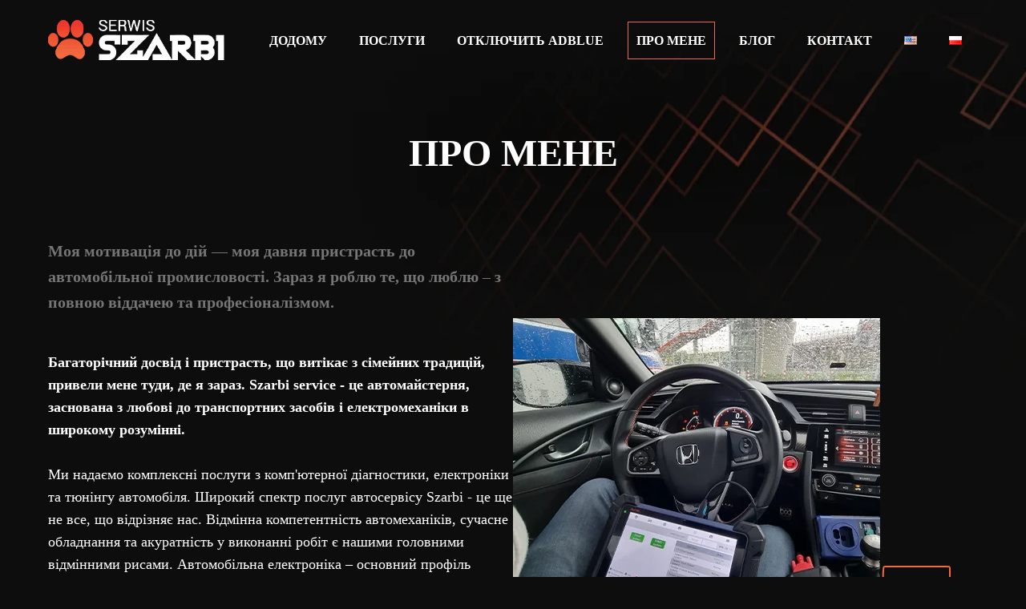

--- FILE ---
content_type: text/html; charset=UTF-8
request_url: https://szarbi.net/uk/pro-mene/
body_size: 22380
content:
<!DOCTYPE html><html lang="uk" ><head><script data-no-optimize="1">var litespeed_docref=sessionStorage.getItem("litespeed_docref");litespeed_docref&&(Object.defineProperty(document,"referrer",{get:function(){return litespeed_docref}}),sessionStorage.removeItem("litespeed_docref"));</script> <meta charset="UTF-8"><meta name="viewport" content="width=device-width, initial-scale=1.0"><link rel="preload" as="style" href="https://fonts.googleapis.com/css?family=Open+Sans:100,200,300,400,500,600,700,800,900|Source+Sans+Pro:100,200,300,400,500,600,700,800,900" ><meta name='robots' content='index, follow, max-image-preview:large, max-snippet:-1, max-video-preview:-1' /><style>img:is([sizes="auto" i], [sizes^="auto," i]) { contain-intrinsic-size: 3000px 1500px }</style><link rel="alternate" href="https://szarbi.net/en/about-me/" hreflang="en" /><link rel="alternate" href="https://szarbi.net/uk/pro-mene/" hreflang="uk" /><link rel="alternate" href="https://szarbi.net/o-nas-elektryk-samochodowy-warszawa/" hreflang="pl" /><title>Про мене - szarbi.net</title><meta name="description" content="Дізнайтеся більше про автосервіс Szarbi. Ми вже багато років працюємо у Варшаві як електромеханік. Перевірте інформацію про нас." /><link rel="canonical" href="https://szarbi.net/uk/pro-mene/" /><meta property="og:locale" content="uk_UA" /><meta property="og:locale:alternate" content="en_US" /><meta property="og:locale:alternate" content="pl_PL" /><meta property="og:type" content="article" /><meta property="og:title" content="Про мене" /><meta property="og:description" content="Дізнайтеся більше про автосервіс Szarbi. Ми вже багато років працюємо у Варшаві як електромеханік. Перевірте інформацію про нас." /><meta property="og:url" content="https://szarbi.net/uk/pro-mene/" /><meta property="og:site_name" content="szarbi.net" /><meta name="twitter:card" content="summary_large_image" /> <script type="application/ld+json" class="yoast-schema-graph">{"@context":"https://schema.org","@graph":[{"@type":"WebPage","@id":"https://szarbi.net/uk/pro-mene/","url":"https://szarbi.net/uk/pro-mene/","name":"Про мене - szarbi.net","isPartOf":{"@id":"https://szarbi.net/uk/domashnya-storinka/#website"},"datePublished":"2023-06-11T00:17:33+00:00","description":"Дізнайтеся більше про автосервіс Szarbi. Ми вже багато років працюємо у Варшаві як електромеханік. Перевірте інформацію про нас.","breadcrumb":{"@id":"https://szarbi.net/uk/pro-mene/#breadcrumb"},"inLanguage":"uk","potentialAction":[{"@type":"ReadAction","target":["https://szarbi.net/uk/pro-mene/"]}]},{"@type":"BreadcrumbList","@id":"https://szarbi.net/uk/pro-mene/#breadcrumb","itemListElement":[{"@type":"ListItem","position":1,"name":"Strona główna","item":"https://szarbi.net/uk/domashnya-storinka/"},{"@type":"ListItem","position":2,"name":"Про мене"}]},{"@type":"WebSite","@id":"https://szarbi.net/uk/domashnya-storinka/#website","url":"https://szarbi.net/uk/domashnya-storinka/","name":"szarbi.net","description":"","potentialAction":[{"@type":"SearchAction","target":{"@type":"EntryPoint","urlTemplate":"https://szarbi.net/uk/domashnya-storinka/?s={search_term_string}"},"query-input":{"@type":"PropertyValueSpecification","valueRequired":true,"valueName":"search_term_string"}}],"inLanguage":"uk"}]}</script> <style>@media screen and (max-width: 650px) {body {padding-bottom:60px;}}</style><style id="litespeed-ccss">@media screen and (max-width:650px){body{padding-bottom:60px}}:root{--wp-admin-theme-color:#007cba;--wp-admin-theme-color--rgb:0,124,186;--wp-admin-theme-color-darker-10:#006ba1;--wp-admin-theme-color-darker-10--rgb:0,107,161;--wp-admin-theme-color-darker-20:#005a87;--wp-admin-theme-color-darker-20--rgb:0,90,135;--wp-admin-border-width-focus:2px;--wp-block-synced-color:#7a00df;--wp-block-synced-color--rgb:122,0,223;--wp-bound-block-color:var(--wp-block-synced-color)}:root{--wp--preset--font-size--normal:16px;--wp--preset--font-size--huge:42px}:root{--wp--preset--aspect-ratio--square:1;--wp--preset--aspect-ratio--4-3:4/3;--wp--preset--aspect-ratio--3-4:3/4;--wp--preset--aspect-ratio--3-2:3/2;--wp--preset--aspect-ratio--2-3:2/3;--wp--preset--aspect-ratio--16-9:16/9;--wp--preset--aspect-ratio--9-16:9/16;--wp--preset--color--black:#000000;--wp--preset--color--cyan-bluish-gray:#abb8c3;--wp--preset--color--white:#ffffff;--wp--preset--color--pale-pink:#f78da7;--wp--preset--color--vivid-red:#cf2e2e;--wp--preset--color--luminous-vivid-orange:#ff6900;--wp--preset--color--luminous-vivid-amber:#fcb900;--wp--preset--color--light-green-cyan:#7bdcb5;--wp--preset--color--vivid-green-cyan:#00d084;--wp--preset--color--pale-cyan-blue:#8ed1fc;--wp--preset--color--vivid-cyan-blue:#0693e3;--wp--preset--color--vivid-purple:#9b51e0;--wp--preset--color--base:#ffffff;--wp--preset--color--contrast:#000000;--wp--preset--color--primary:#9DFF20;--wp--preset--color--secondary:#345C00;--wp--preset--color--tertiary:#F6F6F6;--wp--preset--gradient--vivid-cyan-blue-to-vivid-purple:linear-gradient(135deg,rgba(6,147,227,1) 0%,rgb(155,81,224) 100%);--wp--preset--gradient--light-green-cyan-to-vivid-green-cyan:linear-gradient(135deg,rgb(122,220,180) 0%,rgb(0,208,130) 100%);--wp--preset--gradient--luminous-vivid-amber-to-luminous-vivid-orange:linear-gradient(135deg,rgba(252,185,0,1) 0%,rgba(255,105,0,1) 100%);--wp--preset--gradient--luminous-vivid-orange-to-vivid-red:linear-gradient(135deg,rgba(255,105,0,1) 0%,rgb(207,46,46) 100%);--wp--preset--gradient--very-light-gray-to-cyan-bluish-gray:linear-gradient(135deg,rgb(238,238,238) 0%,rgb(169,184,195) 100%);--wp--preset--gradient--cool-to-warm-spectrum:linear-gradient(135deg,rgb(74,234,220) 0%,rgb(151,120,209) 20%,rgb(207,42,186) 40%,rgb(238,44,130) 60%,rgb(251,105,98) 80%,rgb(254,248,76) 100%);--wp--preset--gradient--blush-light-purple:linear-gradient(135deg,rgb(255,206,236) 0%,rgb(152,150,240) 100%);--wp--preset--gradient--blush-bordeaux:linear-gradient(135deg,rgb(254,205,165) 0%,rgb(254,45,45) 50%,rgb(107,0,62) 100%);--wp--preset--gradient--luminous-dusk:linear-gradient(135deg,rgb(255,203,112) 0%,rgb(199,81,192) 50%,rgb(65,88,208) 100%);--wp--preset--gradient--pale-ocean:linear-gradient(135deg,rgb(255,245,203) 0%,rgb(182,227,212) 50%,rgb(51,167,181) 100%);--wp--preset--gradient--electric-grass:linear-gradient(135deg,rgb(202,248,128) 0%,rgb(113,206,126) 100%);--wp--preset--gradient--midnight:linear-gradient(135deg,rgb(2,3,129) 0%,rgb(40,116,252) 100%);--wp--preset--font-size--small:clamp(0.875rem, 0.875rem + ((1vw - 0.2rem) * 0.227), 1rem);--wp--preset--font-size--medium:clamp(1rem, 1rem + ((1vw - 0.2rem) * 0.227), 1.125rem);--wp--preset--font-size--large:clamp(1.75rem, 1.75rem + ((1vw - 0.2rem) * 0.227), 1.875rem);--wp--preset--font-size--x-large:2.25rem;--wp--preset--font-size--xx-large:clamp(6.1rem, 6.1rem + ((1vw - 0.2rem) * 7.091), 10rem);--wp--preset--font-family--dm-sans:"DM Sans", sans-serif;--wp--preset--font-family--ibm-plex-mono:'IBM Plex Mono', monospace;--wp--preset--font-family--inter:"Inter", sans-serif;--wp--preset--font-family--system-font:-apple-system,BlinkMacSystemFont,"Segoe UI",Roboto,Oxygen-Sans,Ubuntu,Cantarell,"Helvetica Neue",sans-serif;--wp--preset--font-family--source-serif-pro:"Source Serif Pro", serif;--wp--preset--spacing--20:0.44rem;--wp--preset--spacing--30:clamp(1.5rem, 5vw, 2rem);--wp--preset--spacing--40:clamp(1.8rem, 1.8rem + ((1vw - 0.48rem) * 2.885), 3rem);--wp--preset--spacing--50:clamp(2.5rem, 8vw, 4.5rem);--wp--preset--spacing--60:clamp(3.75rem, 10vw, 7rem);--wp--preset--spacing--70:clamp(5rem, 5.25rem + ((1vw - 0.48rem) * 9.096), 8rem);--wp--preset--spacing--80:clamp(7rem, 14vw, 11rem);--wp--preset--shadow--natural:6px 6px 9px rgba(0, 0, 0, 0.2);--wp--preset--shadow--deep:12px 12px 50px rgba(0, 0, 0, 0.4);--wp--preset--shadow--sharp:6px 6px 0px rgba(0, 0, 0, 0.2);--wp--preset--shadow--outlined:6px 6px 0px -3px rgba(255, 255, 255, 1), 6px 6px rgba(0, 0, 0, 1);--wp--preset--shadow--crisp:6px 6px 0px rgba(0, 0, 0, 1)}html{line-height:1.15;-ms-text-size-adjust:100%;-webkit-text-size-adjust:100%}body,h1{margin:0}header,section{display:block}a{background-color:#fff0;-webkit-text-decoration-skip:objects}b{font-weight:bolder}img{border-style:none}svg:not(:root){overflow:hidden}::-webkit-file-upload-button{-webkit-appearance:button;font:inherit}html{box-sizing:border-box}body{font-size:16px;color:rgb(64 64 64)}*,::after,::before{box-sizing:inherit}.ct-section-inner-wrap{margin-left:auto;margin-right:auto;height:100%;min-height:inherit}.oxy-header-wrapper{position:relative}.oxy-header-row{width:100%;display:block}.oxy-header-container{height:100%;margin-left:auto;margin-right:auto;display:flex;flex-wrap:nowrap;justify-content:flex-start;align-items:stretch}.oxy-header-center,.oxy-header-left,.oxy-header-right{display:flex;align-items:center}.oxy-header-left{justify-content:flex-start}.oxy-header-center{flex-grow:1;justify-content:center}.oxy-header-right{justify-content:flex-end}:is(li,div._important){display:list-item}#callnowbutton{display:none}@media screen and (max-width:650px){#callnowbutton.cnb-displaymode-mobile-only{display:block;position:fixed;text-decoration:none}#callnowbutton.cnb-full.cnb-displaymode-mobile-only{display:flex}}#callnowbutton.cnb-full{justify-content:center;align-items:center;text-shadow:0 1px 0 rgb(0 0 0/.18);width:100%;left:0;height:60px}.cnb-full.cnb-full-bottom{bottom:0}.cnb-full.cnb-text{text-align:center;color:#FFF;font-weight:600;font-size:120%;overflow:hidden;white-space:nowrap}.cnb-zindex-10{z-index:2147483647}@media (max-width:991px){#image-8-10{max-width:150px}}#_header-2-10{padding-top:25px;padding-bottom:25px}@media (max-width:991px){#_header-2-10{padding-top:15px;padding-bottom:15px}}.oxy-pro-menu-list{display:flex;padding:0;margin:0;align-items:center}.oxy-pro-menu .oxy-pro-menu-list .menu-item{list-style-type:none;display:flex;flex-direction:column;width:100%}.oxy-pro-menu-list>.menu-item{white-space:nowrap}.oxy-pro-menu .oxy-pro-menu-list .menu-item a{text-decoration:none;border-style:solid;border-width:0;border-color:#fff0}.oxy-pro-menu .oxy-pro-menu-list li.current-menu-item>a{border-color:currentColor}.oxy-pro-menu .menu-item,.oxy-pro-menu .sub-menu{position:relative}.oxy-pro-menu .menu-item .sub-menu{padding:0;flex-direction:column;white-space:nowrap;display:flex;visibility:hidden;position:absolute;z-index:9999999;top:100%}.oxy-pro-menu .sub-menu li.menu-item{flex-direction:column}.oxy-pro-menu-mobile-open-icon,.oxy-pro-menu-mobile-close-icon{display:none;align-items:center}.oxy-pro-menu-mobile-open-icon>svg,.oxy-pro-menu-mobile-close-icon>svg{fill:currentColor}.oxy-pro-menu-mobile-close-icon{position:absolute}.oxy-pro-menu-container>div:first-child{margin:auto}.oxy-pro-menu .menu-item.menu-item-has-children{flex-direction:row;align-items:center}.oxy-pro-menu .menu-item>a{display:inline-flex;align-items:center;justify-content:center}.oxy-pro-menu-container .menu-item a{width:100%;text-align:center}.oxy-pro-menu-container:not(.oxy-pro-menu-open-container):not(.oxy-pro-menu-off-canvas-container) ul:not(.sub-menu)>li>.sub-menu{top:100%;left:0}.oxy-pro-menu-list .menu-item a{border-color:#fff0}.oxy-pro-menu-list .menu-item.current-menu-item a{border-color:currentColor}#main-menu .oxy-pro-menu-list .menu-item,#main-menu .oxy-pro-menu-list .menu-item a{font-size:16px;text-transform:uppercase;font-weight:700;color:#fff}#main-menu .oxy-pro-menu-list .menu-item a{padding-right:10px;padding-left:10px;padding-top:10px;padding-bottom:10px}#main-menu .oxy-pro-menu-list>.menu-item{margin-right:10px;margin-left:10px}#main-menu .oxy-pro-menu-mobile-close-icon svg{margin-right:10px;color:#f03e30}@media (max-width:991px){#main-menu .oxy-pro-menu-mobile-open-icon{display:inline-flex}#main-menu .oxy-pro-menu-container{visibility:hidden;position:fixed}}#main-menu{menu-off-canvas-animation:zoom-in-up}@media (max-width:991px){#main-menu .oxy-pro-menu-mobile-open-icon svg{width:38px;height:38px;color:#f03e30}}#section-3-28>.ct-section-inner-wrap{padding-top:160px;display:flex;flex-direction:column;align-items:center;justify-content:center}#section-3-28{display:block}#section-3-28{position:relative;text-align:left}#section-20-28>.ct-section-inner-wrap{padding-top:0;padding-bottom:75px;gap:80px}@media (max-width:1200px){#section-3-28>.ct-section-inner-wrap{padding-top:75px}}@media (max-width:991px){#section-3-28>.ct-section-inner-wrap{padding-top:35px;padding-bottom:20px}}@media (max-width:767px){#section-3-28>.ct-section-inner-wrap{display:flex;flex-direction:column;align-items:flex-start}#section-3-28{display:block}#section-3-28{text-align:center}}#div_block-21-28{text-align:left;flex-direction:row;display:flex;gap:80px}#div_block-22-28{width:100%}#div_block-27-28{width:100%;position:relative}@media (max-width:991px){#div_block-21-28{flex-direction:column-reverse;display:flex}}@media (max-width:767px){#div_block-21-28{gap:40px}}#headline-4-28{text-transform:uppercase;font-size:48px;margin-bottom:0;text-align:center}@media (max-width:991px){#headline-4-28{font-size:38px;margin-bottom:25px}}@media (max-width:479px){#headline-4-28{font-size:28px}}#text_block-24-28{color:#757575;font-weight:700;font-size:20px;margin-bottom:45px}@media (max-width:991px){#text_block-24-28{font-size:18px}}@media (max-width:767px){#text_block-24-28{font-size:16px;margin-bottom:25px}}@media (max-width:479px){#text_block-24-28{font-size:16px}}#image-7-28{position:absolute;left:0;right:0;top:0;width:100%;z-index:-1}#image-28-28{margin-top:100px}#image-29-28{right:34px;position:absolute}@media (max-width:991px){#image-28-28{margin-top:0}}@media (max-width:991px){#image-29-28{right:0}}@media (max-width:767px){#image-29-28{margin-top:-40px;max-width:50px}}@media (min-width:1201px){.oxy-header.oxy-overlay-header,body.oxy-overlay-header .oxy-header{position:absolute;left:0;right:0;z-index:20}body.oxy-overlay-header .oxy-header:not(.oxy-sticky-header-active),body.oxy-overlay-header .oxy-header:not(.oxy-sticky-header-active) .oxy-header-row{background-color:initial!important}}.ct-section{width:100%;background-size:cover;background-repeat:repeat}.ct-section>.ct-section-inner-wrap{display:flex;flex-direction:column;align-items:flex-start}.ct-div-block{display:flex;flex-wrap:nowrap;flex-direction:column;align-items:flex-start}.ct-link{display:flex;flex-wrap:wrap;text-align:center;text-decoration:none;flex-direction:column;align-items:center;justify-content:center}.ct-image{max-width:100%}.ct-inner-content{width:100%}.ct-span{display:inline-block;text-decoration:inherit}@media screen and (-ms-high-contrast:active),(-ms-high-contrast:none){.ct-div-block,.ct-text-block,.ct-headline{max-width:100%}img{flex-shrink:0}body *{min-height:1px}}.oxy-pro-menu .oxy-pro-menu-container:not(.oxy-pro-menu-open-container):not(.oxy-pro-menu-off-canvas-container) .sub-menu{box-shadow:px px px px}.oxy-pro-menu .oxy-pro-menu-mobile-open-icon svg{width:30px;height:30px}.oxy-pro-menu .oxy-pro-menu-mobile-open-icon{padding-top:15px;padding-right:15px;padding-bottom:15px;padding-left:15px}.oxy-pro-menu .oxy-pro-menu-mobile-close-icon{top:20px;left:20px}.oxy-pro-menu .oxy-pro-menu-mobile-close-icon svg{width:24px;height:24px}.oxy-pro-menu .oxy-pro-menu-container:not(.oxy-pro-menu-open-container):not(.oxy-pro-menu-off-canvas-container) .oxy-pro-menu-list{flex-direction:row}.oxy-pro-menu .oxy-pro-menu-container .menu-item a{text-align:left;justify-content:flex-start}.ct-section-inner-wrap,.oxy-header-container{max-width:1200px}body{font-family:"Open Sans"}body{line-height:1.6;font-size:18px;font-weight:400;color:#fff}h1{font-family:"Source Sans Pro";font-size:36px;font-weight:700;line-height:1.3em}a{color:#0074db;text-decoration:none}.ct-link{text-decoration:}.ct-section-inner-wrap{padding-top:75px;padding-right:20px;padding-bottom:75px;padding-left:20px}.oxy-header-container{padding-right:20px;padding-left:20px}body{background:#0d0d0d}@media only screen and (max-width:992px){body{font-size:16px}}@media only screen and (max-width:768px){body{font-size:14px}}#main-menu ul li.current-menu-item{border:1px solid #f26a41}#main-menu ul.sub-menu{padding-top:10px;padding-bottom:10px;background:#0d0d0d}#main-menu ul.sub-menu li a{font-size:14px!important;color:#f26a41!important;line-height:1.2em!important;padding-top:5px!important;padding-bottom:5px!important}@media only screen and (max-width:993px){#main-menu ul.sub-menu{padding-top:10px;padding-bottom:10px}#main-menu ul.sub-menu li a{font-size:14px!important;padding-left:30px!important;color:#f26a41!important;line-height:1.2em!important;padding-top:5px!important;padding-bottom:5px!important}}::-webkit-input-placeholder{font-size:16px;color:#000}[data-aos=slide-up]{transform:translate3d(0,100%,0)}</style><link rel="preload" data-asynced="1" data-optimized="2" as="style" onload="this.onload=null;this.rel='stylesheet'" href="https://szarbi.net/wp-content/litespeed/ucss/6e479a47811166cc9e782b8ce02230f7.css?ver=e2431" /><script data-optimized="1" type="litespeed/javascript" data-src="https://szarbi.net/wp-content/plugins/litespeed-cache/assets/js/css_async.min.js"></script> <style id='wp-block-library-inline-css'>:root{--wp-admin-theme-color:#007cba;--wp-admin-theme-color--rgb:0,124,186;--wp-admin-theme-color-darker-10:#006ba1;--wp-admin-theme-color-darker-10--rgb:0,107,161;--wp-admin-theme-color-darker-20:#005a87;--wp-admin-theme-color-darker-20--rgb:0,90,135;--wp-admin-border-width-focus:2px;--wp-block-synced-color:#7a00df;--wp-block-synced-color--rgb:122,0,223;--wp-bound-block-color:var(--wp-block-synced-color)}@media (min-resolution:192dpi){:root{--wp-admin-border-width-focus:1.5px}}.wp-element-button{cursor:pointer}:root{--wp--preset--font-size--normal:16px;--wp--preset--font-size--huge:42px}:root .has-very-light-gray-background-color{background-color:#eee}:root .has-very-dark-gray-background-color{background-color:#313131}:root .has-very-light-gray-color{color:#eee}:root .has-very-dark-gray-color{color:#313131}:root .has-vivid-green-cyan-to-vivid-cyan-blue-gradient-background{background:linear-gradient(135deg,#00d084,#0693e3)}:root .has-purple-crush-gradient-background{background:linear-gradient(135deg,#34e2e4,#4721fb 50%,#ab1dfe)}:root .has-hazy-dawn-gradient-background{background:linear-gradient(135deg,#faaca8,#dad0ec)}:root .has-subdued-olive-gradient-background{background:linear-gradient(135deg,#fafae1,#67a671)}:root .has-atomic-cream-gradient-background{background:linear-gradient(135deg,#fdd79a,#004a59)}:root .has-nightshade-gradient-background{background:linear-gradient(135deg,#330968,#31cdcf)}:root .has-midnight-gradient-background{background:linear-gradient(135deg,#020381,#2874fc)}.has-regular-font-size{font-size:1em}.has-larger-font-size{font-size:2.625em}.has-normal-font-size{font-size:var(--wp--preset--font-size--normal)}.has-huge-font-size{font-size:var(--wp--preset--font-size--huge)}.has-text-align-center{text-align:center}.has-text-align-left{text-align:left}.has-text-align-right{text-align:right}#end-resizable-editor-section{display:none}.aligncenter{clear:both}.items-justified-left{justify-content:flex-start}.items-justified-center{justify-content:center}.items-justified-right{justify-content:flex-end}.items-justified-space-between{justify-content:space-between}.screen-reader-text{border:0;clip-path:inset(50%);height:1px;margin:-1px;overflow:hidden;padding:0;position:absolute;width:1px;word-wrap:normal!important}.screen-reader-text:focus{background-color:#ddd;clip-path:none;color:#444;display:block;font-size:1em;height:auto;left:5px;line-height:normal;padding:15px 23px 14px;text-decoration:none;top:5px;width:auto;z-index:100000}html :where(.has-border-color){border-style:solid}html :where([style*=border-top-color]){border-top-style:solid}html :where([style*=border-right-color]){border-right-style:solid}html :where([style*=border-bottom-color]){border-bottom-style:solid}html :where([style*=border-left-color]){border-left-style:solid}html :where([style*=border-width]){border-style:solid}html :where([style*=border-top-width]){border-top-style:solid}html :where([style*=border-right-width]){border-right-style:solid}html :where([style*=border-bottom-width]){border-bottom-style:solid}html :where([style*=border-left-width]){border-left-style:solid}html :where(img[class*=wp-image-]){height:auto;max-width:100%}:where(figure){margin:0 0 1em}html :where(.is-position-sticky){--wp-admin--admin-bar--position-offset:var(--wp-admin--admin-bar--height,0px)}@media screen and (max-width:600px){html :where(.is-position-sticky){--wp-admin--admin-bar--position-offset:0px}}</style><style id='classic-theme-styles-inline-css'>/*! This file is auto-generated */
.wp-block-button__link{color:#fff;background-color:#32373c;border-radius:9999px;box-shadow:none;text-decoration:none;padding:calc(.667em + 2px) calc(1.333em + 2px);font-size:1.125em}.wp-block-file__button{background:#32373c;color:#fff;text-decoration:none}</style><style id='global-styles-inline-css'>:root{--wp--preset--aspect-ratio--square: 1;--wp--preset--aspect-ratio--4-3: 4/3;--wp--preset--aspect-ratio--3-4: 3/4;--wp--preset--aspect-ratio--3-2: 3/2;--wp--preset--aspect-ratio--2-3: 2/3;--wp--preset--aspect-ratio--16-9: 16/9;--wp--preset--aspect-ratio--9-16: 9/16;--wp--preset--color--black: #000000;--wp--preset--color--cyan-bluish-gray: #abb8c3;--wp--preset--color--white: #ffffff;--wp--preset--color--pale-pink: #f78da7;--wp--preset--color--vivid-red: #cf2e2e;--wp--preset--color--luminous-vivid-orange: #ff6900;--wp--preset--color--luminous-vivid-amber: #fcb900;--wp--preset--color--light-green-cyan: #7bdcb5;--wp--preset--color--vivid-green-cyan: #00d084;--wp--preset--color--pale-cyan-blue: #8ed1fc;--wp--preset--color--vivid-cyan-blue: #0693e3;--wp--preset--color--vivid-purple: #9b51e0;--wp--preset--color--base: #ffffff;--wp--preset--color--contrast: #000000;--wp--preset--color--primary: #9DFF20;--wp--preset--color--secondary: #345C00;--wp--preset--color--tertiary: #F6F6F6;--wp--preset--gradient--vivid-cyan-blue-to-vivid-purple: linear-gradient(135deg,rgba(6,147,227,1) 0%,rgb(155,81,224) 100%);--wp--preset--gradient--light-green-cyan-to-vivid-green-cyan: linear-gradient(135deg,rgb(122,220,180) 0%,rgb(0,208,130) 100%);--wp--preset--gradient--luminous-vivid-amber-to-luminous-vivid-orange: linear-gradient(135deg,rgba(252,185,0,1) 0%,rgba(255,105,0,1) 100%);--wp--preset--gradient--luminous-vivid-orange-to-vivid-red: linear-gradient(135deg,rgba(255,105,0,1) 0%,rgb(207,46,46) 100%);--wp--preset--gradient--very-light-gray-to-cyan-bluish-gray: linear-gradient(135deg,rgb(238,238,238) 0%,rgb(169,184,195) 100%);--wp--preset--gradient--cool-to-warm-spectrum: linear-gradient(135deg,rgb(74,234,220) 0%,rgb(151,120,209) 20%,rgb(207,42,186) 40%,rgb(238,44,130) 60%,rgb(251,105,98) 80%,rgb(254,248,76) 100%);--wp--preset--gradient--blush-light-purple: linear-gradient(135deg,rgb(255,206,236) 0%,rgb(152,150,240) 100%);--wp--preset--gradient--blush-bordeaux: linear-gradient(135deg,rgb(254,205,165) 0%,rgb(254,45,45) 50%,rgb(107,0,62) 100%);--wp--preset--gradient--luminous-dusk: linear-gradient(135deg,rgb(255,203,112) 0%,rgb(199,81,192) 50%,rgb(65,88,208) 100%);--wp--preset--gradient--pale-ocean: linear-gradient(135deg,rgb(255,245,203) 0%,rgb(182,227,212) 50%,rgb(51,167,181) 100%);--wp--preset--gradient--electric-grass: linear-gradient(135deg,rgb(202,248,128) 0%,rgb(113,206,126) 100%);--wp--preset--gradient--midnight: linear-gradient(135deg,rgb(2,3,129) 0%,rgb(40,116,252) 100%);--wp--preset--font-size--small: clamp(0.875rem, 0.875rem + ((1vw - 0.2rem) * 0.227), 1rem);--wp--preset--font-size--medium: clamp(1rem, 1rem + ((1vw - 0.2rem) * 0.227), 1.125rem);--wp--preset--font-size--large: clamp(1.75rem, 1.75rem + ((1vw - 0.2rem) * 0.227), 1.875rem);--wp--preset--font-size--x-large: 2.25rem;--wp--preset--font-size--xx-large: clamp(6.1rem, 6.1rem + ((1vw - 0.2rem) * 7.091), 10rem);--wp--preset--font-family--dm-sans: "DM Sans", sans-serif;--wp--preset--font-family--ibm-plex-mono: 'IBM Plex Mono', monospace;--wp--preset--font-family--inter: "Inter", sans-serif;--wp--preset--font-family--system-font: -apple-system,BlinkMacSystemFont,"Segoe UI",Roboto,Oxygen-Sans,Ubuntu,Cantarell,"Helvetica Neue",sans-serif;--wp--preset--font-family--source-serif-pro: "Source Serif Pro", serif;--wp--preset--spacing--20: 0.44rem;--wp--preset--spacing--30: clamp(1.5rem, 5vw, 2rem);--wp--preset--spacing--40: clamp(1.8rem, 1.8rem + ((1vw - 0.48rem) * 2.885), 3rem);--wp--preset--spacing--50: clamp(2.5rem, 8vw, 4.5rem);--wp--preset--spacing--60: clamp(3.75rem, 10vw, 7rem);--wp--preset--spacing--70: clamp(5rem, 5.25rem + ((1vw - 0.48rem) * 9.096), 8rem);--wp--preset--spacing--80: clamp(7rem, 14vw, 11rem);--wp--preset--shadow--natural: 6px 6px 9px rgba(0, 0, 0, 0.2);--wp--preset--shadow--deep: 12px 12px 50px rgba(0, 0, 0, 0.4);--wp--preset--shadow--sharp: 6px 6px 0px rgba(0, 0, 0, 0.2);--wp--preset--shadow--outlined: 6px 6px 0px -3px rgba(255, 255, 255, 1), 6px 6px rgba(0, 0, 0, 1);--wp--preset--shadow--crisp: 6px 6px 0px rgba(0, 0, 0, 1);}:root :where(.is-layout-flow) > :first-child{margin-block-start: 0;}:root :where(.is-layout-flow) > :last-child{margin-block-end: 0;}:root :where(.is-layout-flow) > *{margin-block-start: 1.5rem;margin-block-end: 0;}:root :where(.is-layout-constrained) > :first-child{margin-block-start: 0;}:root :where(.is-layout-constrained) > :last-child{margin-block-end: 0;}:root :where(.is-layout-constrained) > *{margin-block-start: 1.5rem;margin-block-end: 0;}:root :where(.is-layout-flex){gap: 1.5rem;}:root :where(.is-layout-grid){gap: 1.5rem;}body .is-layout-flex{display: flex;}.is-layout-flex{flex-wrap: wrap;align-items: center;}.is-layout-flex > :is(*, div){margin: 0;}body .is-layout-grid{display: grid;}.is-layout-grid > :is(*, div){margin: 0;}.has-black-color{color: var(--wp--preset--color--black) !important;}.has-cyan-bluish-gray-color{color: var(--wp--preset--color--cyan-bluish-gray) !important;}.has-white-color{color: var(--wp--preset--color--white) !important;}.has-pale-pink-color{color: var(--wp--preset--color--pale-pink) !important;}.has-vivid-red-color{color: var(--wp--preset--color--vivid-red) !important;}.has-luminous-vivid-orange-color{color: var(--wp--preset--color--luminous-vivid-orange) !important;}.has-luminous-vivid-amber-color{color: var(--wp--preset--color--luminous-vivid-amber) !important;}.has-light-green-cyan-color{color: var(--wp--preset--color--light-green-cyan) !important;}.has-vivid-green-cyan-color{color: var(--wp--preset--color--vivid-green-cyan) !important;}.has-pale-cyan-blue-color{color: var(--wp--preset--color--pale-cyan-blue) !important;}.has-vivid-cyan-blue-color{color: var(--wp--preset--color--vivid-cyan-blue) !important;}.has-vivid-purple-color{color: var(--wp--preset--color--vivid-purple) !important;}.has-black-background-color{background-color: var(--wp--preset--color--black) !important;}.has-cyan-bluish-gray-background-color{background-color: var(--wp--preset--color--cyan-bluish-gray) !important;}.has-white-background-color{background-color: var(--wp--preset--color--white) !important;}.has-pale-pink-background-color{background-color: var(--wp--preset--color--pale-pink) !important;}.has-vivid-red-background-color{background-color: var(--wp--preset--color--vivid-red) !important;}.has-luminous-vivid-orange-background-color{background-color: var(--wp--preset--color--luminous-vivid-orange) !important;}.has-luminous-vivid-amber-background-color{background-color: var(--wp--preset--color--luminous-vivid-amber) !important;}.has-light-green-cyan-background-color{background-color: var(--wp--preset--color--light-green-cyan) !important;}.has-vivid-green-cyan-background-color{background-color: var(--wp--preset--color--vivid-green-cyan) !important;}.has-pale-cyan-blue-background-color{background-color: var(--wp--preset--color--pale-cyan-blue) !important;}.has-vivid-cyan-blue-background-color{background-color: var(--wp--preset--color--vivid-cyan-blue) !important;}.has-vivid-purple-background-color{background-color: var(--wp--preset--color--vivid-purple) !important;}.has-black-border-color{border-color: var(--wp--preset--color--black) !important;}.has-cyan-bluish-gray-border-color{border-color: var(--wp--preset--color--cyan-bluish-gray) !important;}.has-white-border-color{border-color: var(--wp--preset--color--white) !important;}.has-pale-pink-border-color{border-color: var(--wp--preset--color--pale-pink) !important;}.has-vivid-red-border-color{border-color: var(--wp--preset--color--vivid-red) !important;}.has-luminous-vivid-orange-border-color{border-color: var(--wp--preset--color--luminous-vivid-orange) !important;}.has-luminous-vivid-amber-border-color{border-color: var(--wp--preset--color--luminous-vivid-amber) !important;}.has-light-green-cyan-border-color{border-color: var(--wp--preset--color--light-green-cyan) !important;}.has-vivid-green-cyan-border-color{border-color: var(--wp--preset--color--vivid-green-cyan) !important;}.has-pale-cyan-blue-border-color{border-color: var(--wp--preset--color--pale-cyan-blue) !important;}.has-vivid-cyan-blue-border-color{border-color: var(--wp--preset--color--vivid-cyan-blue) !important;}.has-vivid-purple-border-color{border-color: var(--wp--preset--color--vivid-purple) !important;}.has-vivid-cyan-blue-to-vivid-purple-gradient-background{background: var(--wp--preset--gradient--vivid-cyan-blue-to-vivid-purple) !important;}.has-light-green-cyan-to-vivid-green-cyan-gradient-background{background: var(--wp--preset--gradient--light-green-cyan-to-vivid-green-cyan) !important;}.has-luminous-vivid-amber-to-luminous-vivid-orange-gradient-background{background: var(--wp--preset--gradient--luminous-vivid-amber-to-luminous-vivid-orange) !important;}.has-luminous-vivid-orange-to-vivid-red-gradient-background{background: var(--wp--preset--gradient--luminous-vivid-orange-to-vivid-red) !important;}.has-very-light-gray-to-cyan-bluish-gray-gradient-background{background: var(--wp--preset--gradient--very-light-gray-to-cyan-bluish-gray) !important;}.has-cool-to-warm-spectrum-gradient-background{background: var(--wp--preset--gradient--cool-to-warm-spectrum) !important;}.has-blush-light-purple-gradient-background{background: var(--wp--preset--gradient--blush-light-purple) !important;}.has-blush-bordeaux-gradient-background{background: var(--wp--preset--gradient--blush-bordeaux) !important;}.has-luminous-dusk-gradient-background{background: var(--wp--preset--gradient--luminous-dusk) !important;}.has-pale-ocean-gradient-background{background: var(--wp--preset--gradient--pale-ocean) !important;}.has-electric-grass-gradient-background{background: var(--wp--preset--gradient--electric-grass) !important;}.has-midnight-gradient-background{background: var(--wp--preset--gradient--midnight) !important;}.has-small-font-size{font-size: var(--wp--preset--font-size--small) !important;}.has-medium-font-size{font-size: var(--wp--preset--font-size--medium) !important;}.has-large-font-size{font-size: var(--wp--preset--font-size--large) !important;}.has-x-large-font-size{font-size: var(--wp--preset--font-size--x-large) !important;}</style> <script type="litespeed/javascript" data-src="https://szarbi.net/wp-includes/js/jquery/jquery.min.js" id="jquery-core-js"></script> <link rel="https://api.w.org/" href="https://szarbi.net/wp-json/" /><link rel="alternate" title="JSON" type="application/json" href="https://szarbi.net/wp-json/wp/v2/pages/746" /><link rel="EditURI" type="application/rsd+xml" title="RSD" href="https://szarbi.net/xmlrpc.php?rsd" /><meta name="generator" content="WordPress 6.8.3" /><link rel='shortlink' href='https://szarbi.net/?p=746' /><link rel="alternate" title="oEmbed (JSON)" type="application/json+oembed" href="https://szarbi.net/wp-json/oembed/1.0/embed?url=https%3A%2F%2Fszarbi.net%2Fuk%2Fpro-mene%2F" /><link rel="alternate" title="oEmbed (XML)" type="text/xml+oembed" href="https://szarbi.net/wp-json/oembed/1.0/embed?url=https%3A%2F%2Fszarbi.net%2Fuk%2Fpro-mene%2F&#038;format=xml" /> <script id="Cookiebot" type="litespeed/javascript" data-src="https://consent.cookiebot.com/uc.js" data-cbid="a8a0b65d-4ad0-4f0b-9461-2da2bdc5ede0" data-blockingmode="auto"></script>  <script type="litespeed/javascript">(function(w,d,s,l,i){w[l]=w[l]||[];w[l].push({'gtm.start':new Date().getTime(),event:'gtm.js'});var f=d.getElementsByTagName(s)[0],j=d.createElement(s),dl=l!='dataLayer'?'&l='+l:'';j.async=!0;j.src='https://www.googletagmanager.com/gtm.js?id='+i+dl;f.parentNode.insertBefore(j,f)})(window,document,'script','dataLayer','GTM-KVNTHM3')</script> 
 <script type="litespeed/javascript">!function(f,b,e,v,n,t,s){if(f.fbq)return;n=f.fbq=function(){n.callMethod?n.callMethod.apply(n,arguments):n.queue.push(arguments)};if(!f._fbq)f._fbq=n;n.push=n;n.loaded=!0;n.version='2.0';n.queue=[];t=b.createElement(e);t.async=!0;t.src=v;s=b.getElementsByTagName(e)[0];s.parentNode.insertBefore(t,s)}(window,document,'script','https://connect.facebook.net/en_US/fbevents.js');fbq('init','667334528944821');fbq('track','PageView')</script> <noscript><img height="1" width="1" style="display:none"
src="https://www.facebook.com/tr?id=667334528944821&ev=PageView&noscript=1"
/></noscript>
<style class='wp-fonts-local'>@font-face{font-family:"DM Sans";font-style:normal;font-weight:400;font-display:fallback;src:url('https://szarbi.net/wp-content/themes/oxygen-is-not-a-theme/assets/fonts/dm-sans/DMSans-Regular.woff2') format('woff2');font-stretch:normal;}
@font-face{font-family:"DM Sans";font-style:italic;font-weight:400;font-display:fallback;src:url('https://szarbi.net/wp-content/themes/oxygen-is-not-a-theme/assets/fonts/dm-sans/DMSans-Regular-Italic.woff2') format('woff2');font-stretch:normal;}
@font-face{font-family:"DM Sans";font-style:normal;font-weight:700;font-display:fallback;src:url('https://szarbi.net/wp-content/themes/oxygen-is-not-a-theme/assets/fonts/dm-sans/DMSans-Bold.woff2') format('woff2');font-stretch:normal;}
@font-face{font-family:"DM Sans";font-style:italic;font-weight:700;font-display:fallback;src:url('https://szarbi.net/wp-content/themes/oxygen-is-not-a-theme/assets/fonts/dm-sans/DMSans-Bold-Italic.woff2') format('woff2');font-stretch:normal;}
@font-face{font-family:"IBM Plex Mono";font-style:normal;font-weight:300;font-display:block;src:url('https://szarbi.net/wp-content/themes/oxygen-is-not-a-theme/assets/fonts/ibm-plex-mono/IBMPlexMono-Light.woff2') format('woff2');font-stretch:normal;}
@font-face{font-family:"IBM Plex Mono";font-style:normal;font-weight:400;font-display:block;src:url('https://szarbi.net/wp-content/themes/oxygen-is-not-a-theme/assets/fonts/ibm-plex-mono/IBMPlexMono-Regular.woff2') format('woff2');font-stretch:normal;}
@font-face{font-family:"IBM Plex Mono";font-style:italic;font-weight:400;font-display:block;src:url('https://szarbi.net/wp-content/themes/oxygen-is-not-a-theme/assets/fonts/ibm-plex-mono/IBMPlexMono-Italic.woff2') format('woff2');font-stretch:normal;}
@font-face{font-family:"IBM Plex Mono";font-style:normal;font-weight:700;font-display:block;src:url('https://szarbi.net/wp-content/themes/oxygen-is-not-a-theme/assets/fonts/ibm-plex-mono/IBMPlexMono-Bold.woff2') format('woff2');font-stretch:normal;}
@font-face{font-family:Inter;font-style:normal;font-weight:200 900;font-display:fallback;src:url('https://szarbi.net/wp-content/themes/oxygen-is-not-a-theme/assets/fonts/inter/Inter-VariableFont_slnt,wght.ttf') format('truetype');font-stretch:normal;}
@font-face{font-family:"Source Serif Pro";font-style:normal;font-weight:200 900;font-display:fallback;src:url('https://szarbi.net/wp-content/themes/oxygen-is-not-a-theme/assets/fonts/source-serif-pro/SourceSerif4Variable-Roman.ttf.woff2') format('woff2');font-stretch:normal;}
@font-face{font-family:"Source Serif Pro";font-style:italic;font-weight:200 900;font-display:fallback;src:url('https://szarbi.net/wp-content/themes/oxygen-is-not-a-theme/assets/fonts/source-serif-pro/SourceSerif4Variable-Italic.ttf.woff2') format('woff2');font-stretch:normal;}</style><link rel="icon" href="https://szarbi.net/wp-content/uploads/2023/04/cropped-logo-32x32.png" sizes="32x32" /><link rel="icon" href="https://szarbi.net/wp-content/uploads/2023/04/cropped-logo-192x192.png" sizes="192x192" /><link rel="apple-touch-icon" href="https://szarbi.net/wp-content/uploads/2023/04/cropped-logo-180x180.png" /><meta name="msapplication-TileImage" content="https://szarbi.net/wp-content/uploads/2023/04/cropped-logo-270x270.png" /></head><body class="wp-singular page-template-default page page-id-746 wp-embed-responsive wp-theme-oxygen-is-not-a-theme  oxy-overlay-header oxygen-body" ><noscript><iframe data-lazyloaded="1" src="about:blank" data-litespeed-src="https://www.googletagmanager.com/ns.html?id=GTM-KVNTHM3"
height="0" width="0" style="display:none;visibility:hidden"></iframe></noscript><header id="_header-2-10" class="oxy-header-wrapper oxy-overlay-header oxy-header" ><div id="_header_row-3-10" class="oxy-header-row" ><div class="oxy-header-container"><div id="_header_left-4-10" class="oxy-header-left" ><a id="link-7-10" class="ct-link" href="http://szarbi.net/"   ><img data-lazyloaded="1" src="[data-uri]" width="220" height="50" id="image-8-10" alt="" data-src="https://szarbi.net/wp-content/uploads/2023/04/logo.png.webp" class="ct-image" data-srcset="" data-sizes="(max-width: 220px) 100vw, 220px" /></a><div id="code_block-51-10" class="ct-code-block" > <script type="litespeed/javascript" data-src="https://www.googletagmanager.com/gtag/js?id=G-HX9HZ7Z3CS"></script> <script type="litespeed/javascript">window.dataLayer=window.dataLayer||[];function gtag(){dataLayer.push(arguments)}
gtag('js',new Date());gtag('config','G-HX9HZ7Z3CS')</script></div></div><div id="_header_center-5-10" class="oxy-header-center" ></div><div id="_header_right-6-10" class="oxy-header-right" ><div id="main-menu" class="oxy-pro-menu " ><div class="oxy-pro-menu-mobile-open-icon  oxy-pro-menu-off-canvas-trigger oxy-pro-menu-off-canvas-left" data-off-canvas-alignment="left"><svg id="main-menu-open-icon"><use xlink:href="#Lineariconsicon-menu-circle"></use></svg></div><div class="oxy-pro-menu-container  oxy-pro-menu-dropdown-links-visible-on-mobile oxy-pro-menu-dropdown-links-toggle oxy-pro-menu-show-dropdown" data-aos-duration="400"data-oxy-pro-menu-dropdown-animation="fade-up"
data-oxy-pro-menu-dropdown-animation-duration="0.4"
data-entire-parent-toggles-dropdown="false"data-oxy-pro-menu-off-canvas-animation="zoom-in-up"
data-oxy-pro-menu-dropdown-animation-duration="0.4"
data-oxy-pro-menu-dropdown-links-on-mobile="toggle"><div class="menu-main_menu-ua-container"><ul id="menu-main_menu-ua" class="oxy-pro-menu-list"><li id="menu-item-689" class="menu-item menu-item-type-post_type menu-item-object-page menu-item-home menu-item-689"><a href="https://szarbi.net/uk/domashnya-storinka/">додому</a></li><li id="menu-item-716" class="menu-item menu-item-type-custom menu-item-object-custom menu-item-has-children menu-item-716"><a href="#">Послуги</a><ul class="sub-menu"><li id="menu-item-717" class="menu-item menu-item-type-post_type menu-item-object-uslugi menu-item-717"><a href="https://szarbi.net/uk/uslugi/vydalennya-adblue-varshava/">Видалення AdBlue Варшава</a></li><li id="menu-item-751" class="menu-item menu-item-type-post_type menu-item-object-uslugi menu-item-751"><a href="https://szarbi.net/uk/uslugi/vydymyy-dpf-varshava/">Видалення DPF Варшава</a></li><li id="menu-item-756" class="menu-item menu-item-type-post_type menu-item-object-uslugi menu-item-756"><a href="https://szarbi.net/uk/uslugi/tyuninh-avtomobilya-1-etap-varshava/">тюнинг Варшава</a></li></ul></li><li id="menu-item-776" class="menu-item menu-item-type-post_type menu-item-object-page menu-item-776"><a href="https://szarbi.net/uk/otklyuchit-adblue-warszawa-page/">отключить AdBlue</a></li><li id="menu-item-749" class="menu-item menu-item-type-post_type menu-item-object-page current-menu-item page_item page-item-746 current_page_item menu-item-749"><a href="https://szarbi.net/uk/pro-mene/" aria-current="page">Про мене</a></li><li id="menu-item-741" class="menu-item menu-item-type-post_type menu-item-object-page menu-item-741"><a href="https://szarbi.net/uk/bloh/">Блог</a></li><li id="menu-item-727" class="menu-item menu-item-type-post_type menu-item-object-page menu-item-has-children menu-item-727"><a href="https://szarbi.net/uk/zvernitsya-do-avtoelektryka/">контакт</a><ul class="sub-menu"><li id="menu-item-740" class="menu-item menu-item-type-custom menu-item-object-custom menu-item-740"><a href="tel:+48780559967">виклик +48 780 559 967</a></li><li id="menu-item-739" class="menu-item menu-item-type-custom menu-item-object-custom menu-item-739"><a href="https://forum.szarbi.net/">Forum</a></li></ul></li><li id="menu-item-694-en" class="lang-item lang-item-24 lang-item-en lang-item-first menu-item menu-item-type-custom menu-item-object-custom menu-item-694-en"><a href="https://szarbi.net/en/about-me/" hreflang="en-US" lang="en-US"><img src="[data-uri]" alt="English" width="16" height="11" style="width: 16px; height: 11px;" /></a></li><li id="menu-item-694-pl" class="lang-item lang-item-29 lang-item-pl menu-item menu-item-type-custom menu-item-object-custom menu-item-694-pl"><a href="https://szarbi.net/o-nas-elektryk-samochodowy-warszawa/" hreflang="pl-PL" lang="pl-PL"><img src="[data-uri]" alt="Polski" width="16" height="11" style="width: 16px; height: 11px;" /></a></li></ul></div><div class="oxy-pro-menu-mobile-close-icon"><svg id="svg-main-menu"><use xlink:href="#Lineariconsicon-cross-circle"></use></svg>Zamknij</div></div></div> <script type="litespeed/javascript">jQuery('#main-menu .oxy-pro-menu-show-dropdown .menu-item-has-children > a','body').each(function(){jQuery(this).append('<div class="oxy-pro-menu-dropdown-icon-click-area"><svg class="oxy-pro-menu-dropdown-icon"><use xlink:href="#FontAwesomeicon-chevron-down"></use></svg></div>')});jQuery('#main-menu .oxy-pro-menu-show-dropdown .menu-item:not(.menu-item-has-children) > a','body').each(function(){jQuery(this).append('<div class="oxy-pro-menu-dropdown-icon-click-area"></div>')})</script></div></div></div></header><div id='inner_content-11-10' class='ct-inner-content'><section id="section-3-28" class=" ct-section" ><div class="ct-section-inner-wrap"><h1 id="headline-4-28" class="ct-headline"><span id="span-6-28" class="ct-span" >Про мене</span></h1><img data-lazyloaded="1" src="[data-uri]" width="1920" height="565" id="image-7-28" alt="" data-src="https://szarbi.net/wp-content/uploads/2023/05/body_bg_subpages_clean.png.webp" class="ct-image" data-srcset="https://szarbi.net/wp-content/uploads/2023/05/body_bg_subpages_clean.png.webp 1920w, https://szarbi.net/wp-content/uploads/2023/05/body_bg_subpages_clean-300x88.png.webp 300w, https://szarbi.net/wp-content/uploads/2023/05/body_bg_subpages_clean-1024x301.png.webp 1024w, https://szarbi.net/wp-content/uploads/2023/05/body_bg_subpages_clean-768x226.png.webp 768w, https://szarbi.net/wp-content/uploads/2023/05/body_bg_subpages_clean-1536x452.png.webp 1536w" data-sizes="(max-width: 1920px) 100vw, 1920px" /></div></section><section id="section-20-28" class=" ct-section" ><div class="ct-section-inner-wrap"><div id="div_block-21-28" class="ct-div-block" ><div id="div_block-22-28" class="ct-div-block" ><div id="text_block-24-28" class="ct-text-block" >Моя мотивація до дій — моя давня пристрасть до автомобільної промисловості. Зараз я роблю те, що люблю – з повною віддачею та професіоналізмом.</div><div id="text_block-25-28" class="ct-text-block" ><b>Багаторічний досвід і пристрасть, що витікає з сімейних традицій, привели мене туди, де я зараз. Szarbi service - це автомайстерня, заснована з любові до транспортних засобів і електромеханіки в широкому розумінні.</b><br><br>Ми надаємо комплексні послуги з комп'ютерної діагностики, електроніки та тюнінгу автомобіля. Широкий спектр послуг автосервісу Szarbi - це ще не все, що відрізняє нас. Відмінна компетентність автомеханіків, сучасне обладнання та акуратність у виконанні робіт є нашими головними відмінними рисами. Автомобільна електроніка – основний профіль нашого бізнесу. Ми спеціалізуємося в основному на програмуванні автомобільних контролерів, пультів дистанційного керування, ключів, а також у сфері послуг, пов’язаних із видаленням EGR та DPF та дезактивацією AdBlue.<br></div><a id="link_button-26-28" class="ct-link-button btn-style-01" href="http://szarbi.net/kontakt/" target="_self"  >Телефонуйте або пишіть</a></div><div id="div_block-27-28" class="ct-div-block" ><img data-lazyloaded="1" src="[data-uri]" width="458" height="363" id="image-28-28" alt="" data-src="https://szarbi.net/wp-content/uploads/2023/04/photo_01.png.webp" class="ct-image" data-srcset="https://szarbi.net/wp-content/uploads/2023/04/photo_01.png.webp 458w, https://szarbi.net/wp-content/uploads/2023/04/photo_01-300x238.png.webp 300w" data-sizes="(max-width: 458px) 100vw, 458px" /><img data-lazyloaded="1" src="[data-uri]" width="92" height="409" id="image-29-28" alt="" data-src="https://szarbi.net/wp-content/uploads/2023/04/gfx_szarbi.png.webp" class="ct-image" data-srcset="" data-sizes="(max-width: 92px) 100vw, 92px"  data-aos="slide-up"/></div></div><div id="div_block-52-28" class="ct-div-block" ><div id="div_block-53-28" class="ct-div-block box_uslugi" ><div id="div_block-54-28" class="ct-div-block" ><div id="fancy_icon-90-28" class="ct-fancy-icon" ><svg id="svg-fancy_icon-90-28"><use xlink:href="#FontAwesomeicon-thumbs-up"></use></svg></div><h4 id="headline-56-28" class="ct-headline box_uslugi-txt">Доступність 24/7</h4></div><div id="text_block-57-28" class="ct-text-block box_uslugi-content" >Послуги автомобільної електроніки та тюнінгу доступні 7 днів на тиждень, 24 години на добу.</div></div><div id="div_block-59-28" class="ct-div-block box_uslugi" ><div id="div_block-60-28" class="ct-div-block" ><div id="fancy_icon-92-28" class="ct-fancy-icon" ><svg id="svg-fancy_icon-92-28"><use xlink:href="#FontAwesomeicon-thumbs-up"></use></svg></div><h4 id="headline-62-28" class="ct-headline box_uslugi-txt">Доступ до клієнта</h4></div><div id="text_block-63-28" class="ct-text-block box_uslugi-content" >Ми досягаємо кожного клієнта у Варшаві та околицях. Ми працюємо як мобільний механік.</div></div><div id="div_block-65-28" class="ct-div-block box_uslugi" ><div id="div_block-66-28" class="ct-div-block" ><div id="fancy_icon-94-28" class="ct-fancy-icon" ><svg id="svg-fancy_icon-94-28"><use xlink:href="#FontAwesomeicon-thumbs-up"></use></svg></div><h4 id="headline-68-28" class="ct-headline box_uslugi-txt">Конкурентні ціни</h4></div><div id="text_block-69-28" class="ct-text-block box_uslugi-content" >Ми надаємо послуги за найдоступнішими цінами по відношенню до інших слюсарів та електриків.</div></div></div><div id="div_block-30-28" class="ct-div-block" ><div id="div_block-31-28" class="ct-div-block" ><div id="fancy_icon-32-28" class="ct-fancy-icon" ><svg id="svg-fancy_icon-32-28"><use xlink:href="#FontAwesomeicon-check"></use></svg></div><div id="div_block-33-28" class="ct-div-block" ><h3 id="headline-34-28" class="ct-headline h2">Професійна допомога</h3><div id="text_block-35-28" class="ct-text-block" >У Szarbi ми пропонуємо професійні послуги в галузі автомобільної електрики. Ми налаштовуємо, програмуємо та ремонтуємо з пристрастю та відданістю.</div></div></div><div id="div_block-36-28" class="ct-div-block" ><div id="fancy_icon-37-28" class="ct-fancy-icon" ><svg id="svg-fancy_icon-37-28"><use xlink:href="#FontAwesomeicon-check"></use></svg></div><div id="div_block-38-28" class="ct-div-block" ><h3 id="headline-39-28" class="ct-headline h2">Сертифікований інструмент</h3><div id="text_block-40-28" class="ct-text-block" >Під час обслуговування та ремонту драйверів, а також комп'ютерної діагностики ми використовуємо тільки сертифіковані та перевірені засоби.</div></div></div></div><div id="div_block-42-28" class="ct-div-block" ><div id="div_block-43-28" class="ct-div-block" ><img data-lazyloaded="1" src="[data-uri]" width="458" height="363" id="image-44-28" alt="" data-src="https://szarbi.net/wp-content/uploads/2023/04/photo_01.png.webp" class="ct-image" data-srcset="https://szarbi.net/wp-content/uploads/2023/04/photo_01.png.webp 458w, https://szarbi.net/wp-content/uploads/2023/04/photo_01-300x238.png.webp 300w" data-sizes="(max-width: 458px) 100vw, 458px" /><img data-lazyloaded="1" src="[data-uri]" width="92" height="409" id="image-45-28" alt="" data-src="https://szarbi.net/wp-content/uploads/2023/04/gfx_szarbi.png.webp" class="ct-image" data-srcset="" data-sizes="(max-width: 92px) 100vw, 92px"  data-aos="slide-up"/></div><div id="div_block-46-28" class="ct-div-block" ><h2 id="headline-47-28" class="ct-headline h2">Сервіс Szarbi Варшава</h2><div id="text_block-48-28" class="ct-text-block" >Широкий спектр послуг - тільки в Сзарбі!</div><div id="text_block-49-28" class="ct-text-block" ><b>Кожен, хто хоче скористатися нашою підтримкою, може розраховувати на індивідуальну оцінку послуг і професійний підхід механіків навіть до найскладніших несправностей. Ремонтуємо автомобільні контролери, кодові ключі та перевіряємо технічний стан автомобілів - після підключення діагностичного ПЗ OBD II.</b><br><br>Після багатьох років роботи в автомобільній промисловості ми можемо гарантувати відмінну якість послуг і доступ до найновіших засобів діагностики. У нашому сервісі ми не займемося заміною комплектуючих Вашого автомобіля без роздумів. Ми спеціалізуємося на ремонті та діагностиці електромеханічних вузлів автомобіля.<br><br>Ми виконуємо навіть найскладніші замовлення 7 днів на тиждень, 24 години на добу. Великий досвід і висока кваліфікація фахівців сервісу Szarbi є гарантією швидкого і акуратного виконання Вашого замовлення. Чіптюнінг, мобільна діагностика чи, можливо, видалення DPF? Усе це та багато інших послуг можна знайти в нашій пропозиції.<br></div><a id="link_button-50-28" class="ct-link-button btn-style-01" href="http://szarbi.net/" target="_self"  >Дізнатися більше</a></div></div></div></section><section id="section-3-84" class=" ct-section" ><div class="ct-section-inner-wrap"><img data-lazyloaded="1" src="[data-uri]" width="220" height="50" id="image-4-84" alt="" data-src="https://szarbi.net/wp-content/uploads/2023/04/logo_invert.png.webp" class="ct-image" data-srcset="" data-sizes="(max-width: 220px) 100vw, 220px" /><div id="div_block-9-704" class="ct-div-block" ><h2 id="headline-5-84" class="ct-headline">У вас проблеми з електронікою в автомобілі? <span id="ct-placeholder-6"></span></h2><a id="span-6-84" class="ct-link-text" href="tel:+48780559967" target="_self"  >виклик&nbsp;+48 780-559-967</a></div></div></section></div><section id="section-28-10" class=" ct-section" ><div class="ct-section-inner-wrap"><div id="div_block-29-10" class="ct-div-block" ><img data-lazyloaded="1" src="[data-uri]" width="220" height="50" id="image-30-10" alt="" data-src="https://szarbi.net/wp-content/uploads/2023/04/logo_invert.png.webp" class="ct-image" data-srcset="" data-sizes="(max-width: 220px) 100vw, 220px" /><h4 id="headline-31-10" class="ct-headline ">Як до нас доїхати?</h4><div id="div_block-32-10" class="ct-div-block" ><div id="fancy_icon-33-10" class="ct-fancy-icon" ><svg id="svg-fancy_icon-33-10"><use xlink:href="#FontAwesomeicon-map-marker"></use></svg></div><div id="text_block-34-10" class="ct-text-block" >ul.Łąkowa 15a,<br>05-080 Mościska<br></div></div><h4 id="headline-35-10" class="ct-headline ">у вас є які-небудь питання?</h4><h4 id="headline-36-10" class="ct-headline ">пишіть або телефонуйте</h4><div id="div_block-37-10" class="ct-div-block" ><div id="fancy_icon-38-10" class="ct-fancy-icon" ><svg id="svg-fancy_icon-38-10"><use xlink:href="#FontAwesomeicon-phone"></use></svg></div><div id="_rich_text-50-10" class="oxy-rich-text" ><p><a href="tel:+48780559967">+48 780-559-967</a><br /><a href="mailto:kontakt@szarbi.net">kontakt@szarbi.net</a></p></div></div></div><div id="div_block-40-10" class="ct-div-block" ><div id="_map-52-10" class="oxy-map" ><iframe data-lazyloaded="1" src="about:blank" data-litespeed-src='https://www.google.com/maps/embed/v1/place?key=AIzaSyDA_ZKiCBRJNqejkt2HCC0xGks2wm0pYJw&q=USUWANIE+ADBLUE+WARSZAWA+%C5%81%C4%85kowa+15a+Mo%C5%9Bciska&zoom=14' frameborder=0></iframe></div></div></div></section><section id="section-43-10" class=" ct-section" ><div class="ct-section-inner-wrap"><div id="text_block-44-10" class="ct-text-block" >Copyright@ 2022 - Wszelkie prawa zastrzeżone</div><a id="link-45-10" class="ct-link" href="https://rikona.pl" target="_blank" rel="nofollow" ><div id="text_block-46-10" class="ct-text-block" >PROJEKT I MARKETING:</div><img data-lazyloaded="1" src="[data-uri]" width="111" height="37" id="image-47-10" alt="" data-src="https://szarbi.net/wp-content/uploads/2023/04/rikona.png.webp" class="ct-image" data-srcset="" data-sizes="(max-width: 111px) 100vw, 111px" /></a></div></section>	 <script type="speculationrules">{"prefetch":[{"source":"document","where":{"and":[{"href_matches":"\/*"},{"not":{"href_matches":["\/wp-*.php","\/wp-admin\/*","\/wp-content\/uploads\/*","\/wp-content\/*","\/wp-content\/plugins\/*","\/wp-content\/themes\/twentytwentythree\/*","\/wp-content\/themes\/oxygen-is-not-a-theme\/*","\/*\\?(.+)"]}},{"not":{"selector_matches":"a[rel~=\"nofollow\"]"}},{"not":{"selector_matches":".no-prefetch, .no-prefetch a"}}]},"eagerness":"conservative"}]}</script> <style>.ct-FontAwesomeicon-map-marker{width:0.57142857142857em}</style><style>.ct-FontAwesomeicon-phone{width:0.78571428571429em}</style><style>.ct-FontAwesomeicon-thumbs-up{width:0.89285714285714em}</style><?xml version="1.0"?><svg xmlns="http://www.w3.org/2000/svg" xmlns:xlink="http://www.w3.org/1999/xlink" aria-hidden="true" style="position: absolute; width: 0; height: 0; overflow: hidden;" version="1.1"><defs><symbol id="FontAwesomeicon-check" viewBox="0 0 28 28"><title>check</title><path d="M26.109 8.844c0 0.391-0.156 0.781-0.438 1.062l-13.438 13.438c-0.281 0.281-0.672 0.438-1.062 0.438s-0.781-0.156-1.062-0.438l-7.781-7.781c-0.281-0.281-0.438-0.672-0.438-1.062s0.156-0.781 0.438-1.062l2.125-2.125c0.281-0.281 0.672-0.438 1.062-0.438s0.781 0.156 1.062 0.438l4.594 4.609 10.25-10.266c0.281-0.281 0.672-0.438 1.062-0.438s0.781 0.156 1.062 0.438l2.125 2.125c0.281 0.281 0.438 0.672 0.438 1.062z"/></symbol><symbol id="FontAwesomeicon-map-marker" viewBox="0 0 16 28"><title>map-marker</title><path d="M12 10c0-2.203-1.797-4-4-4s-4 1.797-4 4 1.797 4 4 4 4-1.797 4-4zM16 10c0 0.953-0.109 1.937-0.516 2.797l-5.688 12.094c-0.328 0.688-1.047 1.109-1.797 1.109s-1.469-0.422-1.781-1.109l-5.703-12.094c-0.406-0.859-0.516-1.844-0.516-2.797 0-4.422 3.578-8 8-8s8 3.578 8 8z"/></symbol><symbol id="FontAwesomeicon-chevron-down" viewBox="0 0 28 28"><title>chevron-down</title><path d="M26.297 12.625l-11.594 11.578c-0.391 0.391-1.016 0.391-1.406 0l-11.594-11.578c-0.391-0.391-0.391-1.031 0-1.422l2.594-2.578c0.391-0.391 1.016-0.391 1.406 0l8.297 8.297 8.297-8.297c0.391-0.391 1.016-0.391 1.406 0l2.594 2.578c0.391 0.391 0.391 1.031 0 1.422z"/></symbol><symbol id="FontAwesomeicon-phone" viewBox="0 0 22 28"><title>phone</title><path d="M22 19.375c0 0.562-0.25 1.656-0.484 2.172-0.328 0.766-1.203 1.266-1.906 1.656-0.922 0.5-1.859 0.797-2.906 0.797-1.453 0-2.766-0.594-4.094-1.078-0.953-0.344-1.875-0.766-2.734-1.297-2.656-1.641-5.859-4.844-7.5-7.5-0.531-0.859-0.953-1.781-1.297-2.734-0.484-1.328-1.078-2.641-1.078-4.094 0-1.047 0.297-1.984 0.797-2.906 0.391-0.703 0.891-1.578 1.656-1.906 0.516-0.234 1.609-0.484 2.172-0.484 0.109 0 0.219 0 0.328 0.047 0.328 0.109 0.672 0.875 0.828 1.188 0.5 0.891 0.984 1.797 1.5 2.672 0.25 0.406 0.719 0.906 0.719 1.391 0 0.953-2.828 2.344-2.828 3.187 0 0.422 0.391 0.969 0.609 1.344 1.578 2.844 3.547 4.813 6.391 6.391 0.375 0.219 0.922 0.609 1.344 0.609 0.844 0 2.234-2.828 3.187-2.828 0.484 0 0.984 0.469 1.391 0.719 0.875 0.516 1.781 1 2.672 1.5 0.313 0.156 1.078 0.5 1.188 0.828 0.047 0.109 0.047 0.219 0.047 0.328z"/></symbol><symbol id="FontAwesomeicon-thumbs-up" viewBox="0 0 25 28"><title>thumbs-up</title><path d="M4 21c0-0.547-0.453-1-1-1-0.562 0-1 0.453-1 1 0 0.562 0.438 1 1 1 0.547 0 1-0.438 1-1zM6.5 13v10c0 0.547-0.453 1-1 1h-4.5c-0.547 0-1-0.453-1-1v-10c0-0.547 0.453-1 1-1h4.5c0.547 0 1 0.453 1 1zM25 13c0 0.828-0.328 1.719-0.859 2.328 0.172 0.5 0.234 0.969 0.234 1.188 0.031 0.781-0.203 1.516-0.672 2.141 0.172 0.578 0.172 1.203 0 1.828-0.156 0.578-0.453 1.094-0.844 1.469 0.094 1.172-0.172 2.125-0.766 2.828-0.672 0.797-1.703 1.203-3.078 1.219h-2.016c-2.234 0-4.344-0.734-6.031-1.313-0.984-0.344-1.922-0.672-2.469-0.688-0.531-0.016-1-0.453-1-1v-10.016c0-0.516 0.438-0.953 0.953-1 0.578-0.047 2.078-1.906 2.766-2.812 0.562-0.719 1.094-1.391 1.578-1.875 0.609-0.609 0.781-1.547 0.969-2.453 0.172-0.922 0.359-1.891 1.031-2.547 0.187-0.187 0.438-0.297 0.703-0.297 3.5 0 3.5 2.797 3.5 4 0 1.281-0.453 2.188-0.875 3-0.172 0.344-0.328 0.5-0.453 1h4.328c1.625 0 3 1.375 3 3z"/></symbol></defs></svg><?xml version="1.0"?><svg xmlns="http://www.w3.org/2000/svg" xmlns:xlink="http://www.w3.org/1999/xlink" style="position: absolute; width: 0; height: 0; overflow: hidden;" version="1.1"><defs><symbol id="Lineariconsicon-menu-circle" viewBox="0 0 20 20"><title>menu-circle</title><path class="path1" d="M9.5 20c-2.538 0-4.923-0.988-6.718-2.782s-2.782-4.18-2.782-6.717c0-2.538 0.988-4.923 2.782-6.718s4.18-2.783 6.718-2.783c2.538 0 4.923 0.988 6.718 2.783s2.782 4.18 2.782 6.718-0.988 4.923-2.782 6.717c-1.794 1.794-4.18 2.782-6.718 2.782zM9.5 2c-4.687 0-8.5 3.813-8.5 8.5s3.813 8.5 8.5 8.5 8.5-3.813 8.5-8.5-3.813-8.5-8.5-8.5z"/><path class="path2" d="M14.5 8h-10c-0.276 0-0.5-0.224-0.5-0.5s0.224-0.5 0.5-0.5h10c0.276 0 0.5 0.224 0.5 0.5s-0.224 0.5-0.5 0.5z"/><path class="path3" d="M14.5 11h-10c-0.276 0-0.5-0.224-0.5-0.5s0.224-0.5 0.5-0.5h10c0.276 0 0.5 0.224 0.5 0.5s-0.224 0.5-0.5 0.5z"/><path class="path4" d="M14.5 14h-10c-0.276 0-0.5-0.224-0.5-0.5s0.224-0.5 0.5-0.5h10c0.276 0 0.5 0.224 0.5 0.5s-0.224 0.5-0.5 0.5z"/></symbol><symbol id="Lineariconsicon-cross-circle" viewBox="0 0 20 20"><title>cross-circle</title><path class="path1" d="M14.332 14.126l-4.080-3.626 4.080-3.626c0.206-0.183 0.225-0.499 0.042-0.706s-0.499-0.225-0.706-0.042l-4.168 3.705-4.168-3.705c-0.206-0.183-0.522-0.165-0.706 0.042s-0.165 0.522 0.042 0.706l4.080 3.626-4.080 3.626c-0.206 0.183-0.225 0.499-0.042 0.706 0.099 0.111 0.236 0.168 0.374 0.168 0.118 0 0.237-0.042 0.332-0.126l4.168-3.705 4.168 3.705c0.095 0.085 0.214 0.126 0.332 0.126 0.138 0 0.275-0.057 0.374-0.168 0.183-0.206 0.165-0.522-0.042-0.706z"/><path class="path2" d="M9.5 20c-2.538 0-4.923-0.988-6.718-2.782s-2.782-4.18-2.782-6.717c0-2.538 0.988-4.923 2.782-6.718s4.18-2.783 6.718-2.783c2.538 0 4.923 0.988 6.718 2.783s2.782 4.18 2.782 6.718-0.988 4.923-2.782 6.717c-1.794 1.794-4.18 2.782-6.718 2.782zM9.5 2c-4.687 0-8.5 3.813-8.5 8.5s3.813 8.5 8.5 8.5 8.5-3.813 8.5-8.5-3.813-8.5-8.5-8.5z"/></symbol></defs></svg>
<a  href="tel:+48780559967" id="callnowbutton" class="call-now-button  cnb-zoom-100  cnb-zindex-10  cnb-text  cnb-full cnb-full-bottom cnb-displaymode cnb-displaymode-mobile-only" style="background-color:#00bb00;"><img alt="" src="[data-uri]" width="40"><span style="color:#ffffff">Zadzwoń</span></a> <script type="litespeed/javascript">function oxygen_init_pro_menu(){jQuery('.oxy-pro-menu-container').each(function(){var menu=jQuery(this),animation=menu.data('oxy-pro-menu-dropdown-animation'),animationDuration=menu.data('oxy-pro-menu-dropdown-animation-duration');jQuery('.sub-menu',menu).attr('data-aos',animation);jQuery('.sub-menu',menu).attr('data-aos-duration',animationDuration*1000);oxygen_offcanvas_menu_init(menu);jQuery(window).resize(function(){oxygen_offcanvas_menu_init(menu)});setTimeout(function(){menu.addClass('oxy-pro-menu-init')},10)})}
jQuery(document).ready(oxygen_init_pro_menu);document.addEventListener('oxygen-ajax-element-loaded',oxygen_init_pro_menu,!1);let proMenuMouseDown=!1;jQuery(".oxygen-body").on("mousedown",'.oxy-pro-menu-show-dropdown:not(.oxy-pro-menu-open-container) .menu-item-has-children',function(e){proMenuMouseDown=!0}).on("mouseup",'.oxy-pro-menu-show-dropdown:not(.oxy-pro-menu-open-container) .menu-item-has-children',function(e){proMenuMouseDown=!1}).on('mouseenter focusin','.oxy-pro-menu-show-dropdown:not(.oxy-pro-menu-open-container) .menu-item-has-children',function(e){if(proMenuMouseDown)return;var subMenu=jQuery(this).children('.sub-menu');subMenu.addClass('aos-animate oxy-pro-menu-dropdown-animating').removeClass('sub-menu-left');var duration=jQuery(this).parents('.oxy-pro-menu-container').data('oxy-pro-menu-dropdown-animation-duration');setTimeout(function(){subMenu.removeClass('oxy-pro-menu-dropdown-animating')},duration*1000);var offset=subMenu.offset(),width=subMenu.width(),docWidth=jQuery(window).width();if(offset.left+width>docWidth){subMenu.addClass('sub-menu-left')}}).on('mouseleave focusout','.oxy-pro-menu-show-dropdown .menu-item-has-children',function(e){if(jQuery(this).is(':hover'))return;jQuery(this).children('.sub-menu').removeClass('aos-animate');var subMenu=jQuery(this).children('.sub-menu');var duration=jQuery(this).parents('.oxy-pro-menu-container').data('oxy-pro-menu-dropdown-animation-duration');setTimeout(function(){subMenu.removeClass('oxy-pro-menu-dropdown-animating-out')},duration*1000)}).on('click','.oxy-pro-menu-mobile-open-icon',function(){var menu=jQuery(this).parents('.oxy-pro-menu');if(jQuery(this).hasClass('oxy-pro-menu-off-canvas-trigger')){oxygen_offcanvas_menu_run(menu)}else{menu.addClass('oxy-pro-menu-open');jQuery(this).siblings('.oxy-pro-menu-container').addClass('oxy-pro-menu-open-container');jQuery('body').addClass('oxy-nav-menu-prevent-overflow');jQuery('html').addClass('oxy-nav-menu-prevent-overflow');oxygen_pro_menu_set_static_width(menu)}
jQuery('.sub-menu',menu).attr('data-aos','');jQuery('.oxy-pro-menu-dropdown-toggle .sub-menu',menu).slideUp(0)});function oxygen_pro_menu_set_static_width(menu){var menuItemWidth=jQuery(".oxy-pro-menu-list > .menu-item",menu).width();jQuery(".oxy-pro-menu-open-container > div:first-child, .oxy-pro-menu-off-canvas-container > div:first-child",menu).width(menuItemWidth)}
function oxygen_pro_menu_unset_static_width(menu){jQuery(".oxy-pro-menu-container > div:first-child",menu).width("")}
jQuery('body').on('click','.oxy-pro-menu-mobile-close-icon',function(e){var menu=jQuery(this).parents('.oxy-pro-menu');menu.removeClass('oxy-pro-menu-open');jQuery(this).parents('.oxy-pro-menu-container').removeClass('oxy-pro-menu-open-container');jQuery('.oxy-nav-menu-prevent-overflow').removeClass('oxy-nav-menu-prevent-overflow');if(jQuery(this).parent('.oxy-pro-menu-container').hasClass('oxy-pro-menu-off-canvas-container')){oxygen_offcanvas_menu_run(menu)}
oxygen_pro_menu_unset_static_width(menu)});jQuery('body').on('touchstart click','.oxy-pro-menu-dropdown-links-toggle.oxy-pro-menu-off-canvas-container .menu-item-has-children > a > .oxy-pro-menu-dropdown-icon-click-area,'+'.oxy-pro-menu-dropdown-links-toggle.oxy-pro-menu-open-container .menu-item-has-children > a > .oxy-pro-menu-dropdown-icon-click-area',function(e){e.preventDefault();jQuery('.sub-menu').css('pointer-events','none');setTimeout(function(){jQuery('.sub-menu').css('pointer-events','initial')},500);if(window.oxygenProMenuIconTouched===!0){window.oxygenProMenuIconTouched=!1;return}
if(e.type==='touchstart'){window.oxygenProMenuIconTouched=!0}
oxygen_pro_menu_toggle_dropdown(this)});function oxygen_pro_menu_toggle_dropdown(trigger){var duration=jQuery(trigger).parents('.oxy-pro-menu-container').data('oxy-pro-menu-dropdown-animation-duration');jQuery(trigger).closest('.menu-item-has-children').children('.sub-menu').slideToggle({start:function(){jQuery(this).css({display:"flex"})},duration:duration*1000})}
var selector='.oxy-pro-menu-open .menu-item a';jQuery('body').on('click',selector,function(event){if(jQuery(event.target).closest('.oxy-pro-menu-dropdown-icon-click-area').length>0){return}else if((jQuery(this).attr("href")==="#"||jQuery(this).closest(".oxy-pro-menu-container").data("entire-parent-toggles-dropdown"))&&jQuery(this).parent().hasClass('menu-item-has-children')){oxygen_pro_menu_toggle_dropdown(event.target);if(jQuery(this).attr("href").indexOf("#")!==0){return!1}}
if(jQuery(this).attr("href").indexOf("#")===0){jQuery('.oxy-pro-menu-open').removeClass('oxy-pro-menu-open');jQuery('.oxy-pro-menu-open-container').removeClass('oxy-pro-menu-open-container');jQuery('.oxy-nav-menu-prevent-overflow').removeClass('oxy-nav-menu-prevent-overflow')}});var selector='.oxy-pro-menu-off-canvas .menu-item a';jQuery('body').on('click',selector,function(event){if(jQuery(event.target).closest('.oxy-pro-menu-dropdown-icon-click-area').length>0){return}else if((jQuery(this).attr("href")==="#"||jQuery(this).closest(".oxy-pro-menu-container").data("entire-parent-toggles-dropdown"))&&jQuery(this).parent().hasClass('menu-item-has-children')){oxygen_pro_menu_toggle_dropdown(event.target);if(jQuery(this).attr("href").indexOf("#")!==0){return!1}}});function oxygen_offcanvas_menu_init(menu){var offCanvasActive=jQuery(menu).siblings('.oxy-pro-menu-off-canvas-trigger').css('display');if(offCanvasActive!=='none'){var animation=menu.data('oxy-pro-menu-off-canvas-animation');setTimeout(function(){menu.attr('data-aos',animation)},10)}else{menu.attr('data-aos','')}}
function oxygen_offcanvas_menu_run(menu){var container=menu.find(".oxy-pro-menu-container");if(!container.attr('data-aos')){setTimeout(function(){oxygen_offcanvas_menu_toggle(menu,container)},0)}else{oxygen_offcanvas_menu_toggle(menu,container)}}
var oxygen_offcanvas_menu_toggle_in_progress=!1;function oxygen_offcanvas_menu_toggle(menu,container){if(oxygen_offcanvas_menu_toggle_in_progress){return}
container.toggleClass('aos-animate');if(container.hasClass('oxy-pro-menu-off-canvas-container')){oxygen_offcanvas_menu_toggle_in_progress=!0;var animation=container.data('oxy-pro-menu-off-canvas-animation'),timeout=container.data('aos-duration');if(!animation){timeout=0}
setTimeout(function(){container.removeClass('oxy-pro-menu-off-canvas-container')
menu.removeClass('oxy-pro-menu-off-canvas');oxygen_offcanvas_menu_toggle_in_progress=!1},timeout)}else{container.addClass('oxy-pro-menu-off-canvas-container');menu.addClass('oxy-pro-menu-off-canvas');oxygen_pro_menu_set_static_width(menu)}}</script> <script id="wp-i18n-js-after" type="litespeed/javascript">wp.i18n.setLocaleData({'text direction\u0004ltr':['ltr']})</script> <script id="contact-form-7-js-translations" type="litespeed/javascript">(function(domain,translations){var localeData=translations.locale_data[domain]||translations.locale_data.messages;localeData[""].domain=domain;wp.i18n.setLocaleData(localeData,domain)})("contact-form-7",{"translation-revision-date":"2025-06-26 17:41:08+0000","generator":"GlotPress\/4.0.1","domain":"messages","locale_data":{"messages":{"":{"domain":"messages","plural-forms":"nplurals=3; plural=(n % 10 == 1 && n % 100 != 11) ? 0 : ((n % 10 >= 2 && n % 10 <= 4 && (n % 100 < 12 || n % 100 > 14)) ? 1 : 2);","lang":"uk_UA"},"This contact form is placed in the wrong place.":["\u0426\u044f \u043a\u043e\u043d\u0442\u0430\u043a\u0442\u043d\u0430 \u0444\u043e\u0440\u043c\u0430 \u0440\u043e\u0437\u043c\u0456\u0449\u0435\u043d\u0430 \u0432 \u043d\u0435\u043f\u0440\u0430\u0432\u0438\u043b\u044c\u043d\u043e\u043c\u0443 \u043c\u0456\u0441\u0446\u0456."],"Error:":["\u041f\u043e\u043c\u0438\u043b\u043a\u0430:"]}},"comment":{"reference":"includes\/js\/index.js"}})</script> <script id="contact-form-7-js-before" type="litespeed/javascript">var wpcf7={"api":{"root":"https:\/\/szarbi.net\/wp-json\/","namespace":"contact-form-7\/v1"},"cached":1}</script> <script id="pll_cookie_script-js-after" type="litespeed/javascript">(function(){var expirationDate=new Date();expirationDate.setTime(expirationDate.getTime()+31536000*1000);document.cookie="pll_language=uk; expires="+expirationDate.toUTCString()+"; path=/; secure; SameSite=Lax"}())</script> <script type="litespeed/javascript" data-src="https://www.google.com/recaptcha/api.js?render=6Lcn8_EgAAAAAC8McBfGQTTwAeNsgj1lbLnyAgTq&amp;ver=3.0" id="google-recaptcha-js"></script> <script id="wpcf7-recaptcha-js-before" type="litespeed/javascript">var wpcf7_recaptcha={"sitekey":"6Lcn8_EgAAAAAC8McBfGQTTwAeNsgj1lbLnyAgTq","actions":{"homepage":"homepage","contactform":"contactform"}}</script> <script id="ct-footer-js" type="litespeed/javascript">AOS.init({})
jQuery('body').addClass('oxygen-aos-enabled')</script> <script data-no-optimize="1">window.lazyLoadOptions=Object.assign({},{threshold:300},window.lazyLoadOptions||{});!function(t,e){"object"==typeof exports&&"undefined"!=typeof module?module.exports=e():"function"==typeof define&&define.amd?define(e):(t="undefined"!=typeof globalThis?globalThis:t||self).LazyLoad=e()}(this,function(){"use strict";function e(){return(e=Object.assign||function(t){for(var e=1;e<arguments.length;e++){var n,a=arguments[e];for(n in a)Object.prototype.hasOwnProperty.call(a,n)&&(t[n]=a[n])}return t}).apply(this,arguments)}function o(t){return e({},at,t)}function l(t,e){return t.getAttribute(gt+e)}function c(t){return l(t,vt)}function s(t,e){return function(t,e,n){e=gt+e;null!==n?t.setAttribute(e,n):t.removeAttribute(e)}(t,vt,e)}function i(t){return s(t,null),0}function r(t){return null===c(t)}function u(t){return c(t)===_t}function d(t,e,n,a){t&&(void 0===a?void 0===n?t(e):t(e,n):t(e,n,a))}function f(t,e){et?t.classList.add(e):t.className+=(t.className?" ":"")+e}function _(t,e){et?t.classList.remove(e):t.className=t.className.replace(new RegExp("(^|\\s+)"+e+"(\\s+|$)")," ").replace(/^\s+/,"").replace(/\s+$/,"")}function g(t){return t.llTempImage}function v(t,e){!e||(e=e._observer)&&e.unobserve(t)}function b(t,e){t&&(t.loadingCount+=e)}function p(t,e){t&&(t.toLoadCount=e)}function n(t){for(var e,n=[],a=0;e=t.children[a];a+=1)"SOURCE"===e.tagName&&n.push(e);return n}function h(t,e){(t=t.parentNode)&&"PICTURE"===t.tagName&&n(t).forEach(e)}function a(t,e){n(t).forEach(e)}function m(t){return!!t[lt]}function E(t){return t[lt]}function I(t){return delete t[lt]}function y(e,t){var n;m(e)||(n={},t.forEach(function(t){n[t]=e.getAttribute(t)}),e[lt]=n)}function L(a,t){var o;m(a)&&(o=E(a),t.forEach(function(t){var e,n;e=a,(t=o[n=t])?e.setAttribute(n,t):e.removeAttribute(n)}))}function k(t,e,n){f(t,e.class_loading),s(t,st),n&&(b(n,1),d(e.callback_loading,t,n))}function A(t,e,n){n&&t.setAttribute(e,n)}function O(t,e){A(t,rt,l(t,e.data_sizes)),A(t,it,l(t,e.data_srcset)),A(t,ot,l(t,e.data_src))}function w(t,e,n){var a=l(t,e.data_bg_multi),o=l(t,e.data_bg_multi_hidpi);(a=nt&&o?o:a)&&(t.style.backgroundImage=a,n=n,f(t=t,(e=e).class_applied),s(t,dt),n&&(e.unobserve_completed&&v(t,e),d(e.callback_applied,t,n)))}function x(t,e){!e||0<e.loadingCount||0<e.toLoadCount||d(t.callback_finish,e)}function M(t,e,n){t.addEventListener(e,n),t.llEvLisnrs[e]=n}function N(t){return!!t.llEvLisnrs}function z(t){if(N(t)){var e,n,a=t.llEvLisnrs;for(e in a){var o=a[e];n=e,o=o,t.removeEventListener(n,o)}delete t.llEvLisnrs}}function C(t,e,n){var a;delete t.llTempImage,b(n,-1),(a=n)&&--a.toLoadCount,_(t,e.class_loading),e.unobserve_completed&&v(t,n)}function R(i,r,c){var l=g(i)||i;N(l)||function(t,e,n){N(t)||(t.llEvLisnrs={});var a="VIDEO"===t.tagName?"loadeddata":"load";M(t,a,e),M(t,"error",n)}(l,function(t){var e,n,a,o;n=r,a=c,o=u(e=i),C(e,n,a),f(e,n.class_loaded),s(e,ut),d(n.callback_loaded,e,a),o||x(n,a),z(l)},function(t){var e,n,a,o;n=r,a=c,o=u(e=i),C(e,n,a),f(e,n.class_error),s(e,ft),d(n.callback_error,e,a),o||x(n,a),z(l)})}function T(t,e,n){var a,o,i,r,c;t.llTempImage=document.createElement("IMG"),R(t,e,n),m(c=t)||(c[lt]={backgroundImage:c.style.backgroundImage}),i=n,r=l(a=t,(o=e).data_bg),c=l(a,o.data_bg_hidpi),(r=nt&&c?c:r)&&(a.style.backgroundImage='url("'.concat(r,'")'),g(a).setAttribute(ot,r),k(a,o,i)),w(t,e,n)}function G(t,e,n){var a;R(t,e,n),a=e,e=n,(t=Et[(n=t).tagName])&&(t(n,a),k(n,a,e))}function D(t,e,n){var a;a=t,(-1<It.indexOf(a.tagName)?G:T)(t,e,n)}function S(t,e,n){var a;t.setAttribute("loading","lazy"),R(t,e,n),a=e,(e=Et[(n=t).tagName])&&e(n,a),s(t,_t)}function V(t){t.removeAttribute(ot),t.removeAttribute(it),t.removeAttribute(rt)}function j(t){h(t,function(t){L(t,mt)}),L(t,mt)}function F(t){var e;(e=yt[t.tagName])?e(t):m(e=t)&&(t=E(e),e.style.backgroundImage=t.backgroundImage)}function P(t,e){var n;F(t),n=e,r(e=t)||u(e)||(_(e,n.class_entered),_(e,n.class_exited),_(e,n.class_applied),_(e,n.class_loading),_(e,n.class_loaded),_(e,n.class_error)),i(t),I(t)}function U(t,e,n,a){var o;n.cancel_on_exit&&(c(t)!==st||"IMG"===t.tagName&&(z(t),h(o=t,function(t){V(t)}),V(o),j(t),_(t,n.class_loading),b(a,-1),i(t),d(n.callback_cancel,t,e,a)))}function $(t,e,n,a){var o,i,r=(i=t,0<=bt.indexOf(c(i)));s(t,"entered"),f(t,n.class_entered),_(t,n.class_exited),o=t,i=a,n.unobserve_entered&&v(o,i),d(n.callback_enter,t,e,a),r||D(t,n,a)}function q(t){return t.use_native&&"loading"in HTMLImageElement.prototype}function H(t,o,i){t.forEach(function(t){return(a=t).isIntersecting||0<a.intersectionRatio?$(t.target,t,o,i):(e=t.target,n=t,a=o,t=i,void(r(e)||(f(e,a.class_exited),U(e,n,a,t),d(a.callback_exit,e,n,t))));var e,n,a})}function B(e,n){var t;tt&&!q(e)&&(n._observer=new IntersectionObserver(function(t){H(t,e,n)},{root:(t=e).container===document?null:t.container,rootMargin:t.thresholds||t.threshold+"px"}))}function J(t){return Array.prototype.slice.call(t)}function K(t){return t.container.querySelectorAll(t.elements_selector)}function Q(t){return c(t)===ft}function W(t,e){return e=t||K(e),J(e).filter(r)}function X(e,t){var n;(n=K(e),J(n).filter(Q)).forEach(function(t){_(t,e.class_error),i(t)}),t.update()}function t(t,e){var n,a,t=o(t);this._settings=t,this.loadingCount=0,B(t,this),n=t,a=this,Y&&window.addEventListener("online",function(){X(n,a)}),this.update(e)}var Y="undefined"!=typeof window,Z=Y&&!("onscroll"in window)||"undefined"!=typeof navigator&&/(gle|ing|ro)bot|crawl|spider/i.test(navigator.userAgent),tt=Y&&"IntersectionObserver"in window,et=Y&&"classList"in document.createElement("p"),nt=Y&&1<window.devicePixelRatio,at={elements_selector:".lazy",container:Z||Y?document:null,threshold:300,thresholds:null,data_src:"src",data_srcset:"srcset",data_sizes:"sizes",data_bg:"bg",data_bg_hidpi:"bg-hidpi",data_bg_multi:"bg-multi",data_bg_multi_hidpi:"bg-multi-hidpi",data_poster:"poster",class_applied:"applied",class_loading:"litespeed-loading",class_loaded:"litespeed-loaded",class_error:"error",class_entered:"entered",class_exited:"exited",unobserve_completed:!0,unobserve_entered:!1,cancel_on_exit:!0,callback_enter:null,callback_exit:null,callback_applied:null,callback_loading:null,callback_loaded:null,callback_error:null,callback_finish:null,callback_cancel:null,use_native:!1},ot="src",it="srcset",rt="sizes",ct="poster",lt="llOriginalAttrs",st="loading",ut="loaded",dt="applied",ft="error",_t="native",gt="data-",vt="ll-status",bt=[st,ut,dt,ft],pt=[ot],ht=[ot,ct],mt=[ot,it,rt],Et={IMG:function(t,e){h(t,function(t){y(t,mt),O(t,e)}),y(t,mt),O(t,e)},IFRAME:function(t,e){y(t,pt),A(t,ot,l(t,e.data_src))},VIDEO:function(t,e){a(t,function(t){y(t,pt),A(t,ot,l(t,e.data_src))}),y(t,ht),A(t,ct,l(t,e.data_poster)),A(t,ot,l(t,e.data_src)),t.load()}},It=["IMG","IFRAME","VIDEO"],yt={IMG:j,IFRAME:function(t){L(t,pt)},VIDEO:function(t){a(t,function(t){L(t,pt)}),L(t,ht),t.load()}},Lt=["IMG","IFRAME","VIDEO"];return t.prototype={update:function(t){var e,n,a,o=this._settings,i=W(t,o);{if(p(this,i.length),!Z&&tt)return q(o)?(e=o,n=this,i.forEach(function(t){-1!==Lt.indexOf(t.tagName)&&S(t,e,n)}),void p(n,0)):(t=this._observer,o=i,t.disconnect(),a=t,void o.forEach(function(t){a.observe(t)}));this.loadAll(i)}},destroy:function(){this._observer&&this._observer.disconnect(),K(this._settings).forEach(function(t){I(t)}),delete this._observer,delete this._settings,delete this.loadingCount,delete this.toLoadCount},loadAll:function(t){var e=this,n=this._settings;W(t,n).forEach(function(t){v(t,e),D(t,n,e)})},restoreAll:function(){var e=this._settings;K(e).forEach(function(t){P(t,e)})}},t.load=function(t,e){e=o(e);D(t,e)},t.resetStatus=function(t){i(t)},t}),function(t,e){"use strict";function n(){e.body.classList.add("litespeed_lazyloaded")}function a(){console.log("[LiteSpeed] Start Lazy Load"),o=new LazyLoad(Object.assign({},t.lazyLoadOptions||{},{elements_selector:"[data-lazyloaded]",callback_finish:n})),i=function(){o.update()},t.MutationObserver&&new MutationObserver(i).observe(e.documentElement,{childList:!0,subtree:!0,attributes:!0})}var o,i;t.addEventListener?t.addEventListener("load",a,!1):t.attachEvent("onload",a)}(window,document);</script><script data-no-optimize="1">window.litespeed_ui_events=window.litespeed_ui_events||["mouseover","click","keydown","wheel","touchmove","touchstart"];var urlCreator=window.URL||window.webkitURL;function litespeed_load_delayed_js_force(){console.log("[LiteSpeed] Start Load JS Delayed"),litespeed_ui_events.forEach(e=>{window.removeEventListener(e,litespeed_load_delayed_js_force,{passive:!0})}),document.querySelectorAll("iframe[data-litespeed-src]").forEach(e=>{e.setAttribute("src",e.getAttribute("data-litespeed-src"))}),"loading"==document.readyState?window.addEventListener("DOMContentLoaded",litespeed_load_delayed_js):litespeed_load_delayed_js()}litespeed_ui_events.forEach(e=>{window.addEventListener(e,litespeed_load_delayed_js_force,{passive:!0})});async function litespeed_load_delayed_js(){let t=[];for(var d in document.querySelectorAll('script[type="litespeed/javascript"]').forEach(e=>{t.push(e)}),t)await new Promise(e=>litespeed_load_one(t[d],e));document.dispatchEvent(new Event("DOMContentLiteSpeedLoaded")),window.dispatchEvent(new Event("DOMContentLiteSpeedLoaded"))}function litespeed_load_one(t,e){console.log("[LiteSpeed] Load ",t);var d=document.createElement("script");d.addEventListener("load",e),d.addEventListener("error",e),t.getAttributeNames().forEach(e=>{"type"!=e&&d.setAttribute("data-src"==e?"src":e,t.getAttribute(e))});let a=!(d.type="text/javascript");!d.src&&t.textContent&&(d.src=litespeed_inline2src(t.textContent),a=!0),t.after(d),t.remove(),a&&e()}function litespeed_inline2src(t){try{var d=urlCreator.createObjectURL(new Blob([t.replace(/^(?:<!--)?(.*?)(?:-->)?$/gm,"$1")],{type:"text/javascript"}))}catch(e){d="data:text/javascript;base64,"+btoa(t.replace(/^(?:<!--)?(.*?)(?:-->)?$/gm,"$1"))}return d}</script><script data-no-optimize="1">var litespeed_vary=document.cookie.replace(/(?:(?:^|.*;\s*)_lscache_vary\s*\=\s*([^;]*).*$)|^.*$/,"");litespeed_vary||fetch("/wp-content/plugins/litespeed-cache/guest.vary.php",{method:"POST",cache:"no-cache",redirect:"follow"}).then(e=>e.json()).then(e=>{console.log(e),e.hasOwnProperty("reload")&&"yes"==e.reload&&(sessionStorage.setItem("litespeed_docref",document.referrer),window.location.reload(!0))});</script><script data-optimized="1" type="litespeed/javascript" data-src="https://szarbi.net/wp-content/litespeed/js/c6dff231b9dcdc56953f49798ddf0883.js?ver=e2431"></script></body></html>
<!-- Page optimized by LiteSpeed Cache @2025-11-11 16:27:33 -->

<!-- Page cached by LiteSpeed Cache 7.6.2 on 2025-11-11 16:27:33 -->
<!-- Guest Mode -->
<!-- QUIC.cloud CCSS loaded ✅ /ccss/df4a44c0e1698089db3a737b3ea8a4c5.css -->
<!-- QUIC.cloud UCSS loaded ✅ /ucss/6e479a47811166cc9e782b8ce02230f7.css -->

--- FILE ---
content_type: text/css
request_url: https://szarbi.net/wp-content/litespeed/ucss/6e479a47811166cc9e782b8ce02230f7.css?ver=e2431
body_size: 3099
content:
html{line-height:1.15;-ms-text-size-adjust:100%;-webkit-text-size-adjust:100%;box-sizing:border-box}body,h1,h2,h3,h4{margin:0}header,section{display:block}a{background-color:#fff0;-webkit-text-decoration-skip:objects;color:#0074db;text-decoration:none}b{font-weight:bolder}img{border-style:none}svg:not(:root){overflow:hidden}::-webkit-file-upload-button{-webkit-appearance:button;font:inherit}body{color:rgb(64 64 64);font-family:"Open Sans";line-height:1.6;font-size:18px;font-weight:400;color:#fff;background:#0d0d0d}*,::after,::before{box-sizing:inherit}.ct-section-inner-wrap{margin-left:auto;margin-right:auto;height:100%;min-height:inherit}div.ct-fancy-icon{display:inline-flex;border-radius:50%}.ct-fancy-icon>svg,.oxy-pro-menu-mobile-close-icon>svg,.oxy-pro-menu-mobile-open-icon>svg{fill:currentColor}.oxy-header-wrapper{position:relative}.oxy-header-row,.oxy-map iframe{width:100%;display:block}.oxy-header-container{height:100%;margin-left:auto;margin-right:auto;display:flex;flex-wrap:nowrap;justify-content:flex-start;align-items:stretch}.oxy-header-center,.oxy-header-left,.oxy-header-right{display:flex;align-items:center}.oxy-header-left{justify-content:flex-start}.oxy-header-center{flex-grow:1;justify-content:center}.oxy-header-right{justify-content:flex-end}.oxy-map iframe{height:100%}.oxy-rich-text p:first-child{margin-block-start:0}.oxy-rich-text p:last-child{margin-block-end:0}:-webkit-any(li,div._important),:is(li){display:list-item}:-webkit-any(table,div._important){display:table}:-webkit-any(thead,div._important){display:table-header-group}:-webkit-any(tr,div._important){display:table-row}:-webkit-any(tbody,div._important){display:table-row-group}:-webkit-any(th,td,div._important){display:table-cell}:-webkit-any(caption,div._important){display:table-caption}:-webkit-any(colgroup,div._important){display:table-column-group}:-webkit-any(col,div._important){display:table-column}:-webkit-any(tfoot,div._important){display:table-footer-group}#callnowbutton{display:none}@media screen and (max-width:650px){#callnowbutton.cnb-displaymode-mobile-only{display:block;position:fixed;text-decoration:none}#callnowbutton.cnb-full.cnb-displaymode-mobile-only{display:flex}}#callnowbutton.cnb-full{justify-content:center;align-items:center;text-shadow:0 1px 0 rgb(0 0 0/.18);width:100%;left:0;height:60px}.cnb-full.cnb-full-bottom{bottom:0}.cnb-full.cnb-text{text-align:center;color:#fff;font-weight:600;font-size:120%;overflow:hidden;white-space:nowrap}.cnb-zindex-10{z-index:2147483647}#section-3-84>.ct-section-inner-wrap{display:flex;flex-direction:row;gap:80px}#section-3-84{display:block;background-color:#f03e30;text-align:left}@media (max-width:991px){#section-3-84>.ct-section-inner-wrap{display:flex;flex-direction:column}#section-3-84{display:block}}@media (max-width:767px){#section-3-84>.ct-section-inner-wrap{padding-top:35px;padding-bottom:35px;gap:20px}}#headline-5-84{useCustomTag:false;text-transform:uppercase;color:#0a0a0a;font-weight:800}@media (max-width:991px){#headline-5-84{font-size:28px}}@media (max-width:767px){#headline-5-84{font-size:22px}}#span-6-84{color:#fff;font-size:40px;font-weight:800}@media (max-width:991px){#image-4-84{max-width:150px}}#section-28-10>.ct-section-inner-wrap{display:flex;flex-direction:row;gap:80px}#section-28-10{display:block;text-align:left}#section-43-10>.ct-section-inner-wrap{padding-top:25px;padding-bottom:25px;display:flex;flex-direction:row;align-items:center;justify-content:space-between}#section-43-10{display:block;background-color:#050505}@media (max-width:991px){#section-28-10>.ct-section-inner-wrap{display:flex;flex-direction:column;gap:20px}#section-28-10{display:block}}@media (max-width:479px){#section-43-10>.ct-section-inner-wrap{display:flex;flex-direction:column;align-items:center}#section-43-10{display:block;text-align:left}}#div_block-29-10{width:40%}#div_block-32-10,#div_block-37-10{flex-direction:row;display:flex;text-align:left;gap:10px;margin-bottom:45px}#div_block-40-10{width:60%}@media (max-width:991px){#div_block-29-10,#div_block-40-10{width:100%}}#headline-31-10,#headline-35-10,#headline-36-10{font-size:22px;text-transform:uppercase;width:100%;color:#f03e30;margin-bottom:15px}#headline-35-10,#headline-36-10{font-size:26px;color:#fff;margin-bottom:0}#headline-36-10{font-size:22px;color:#f03e30;margin-bottom:15px}@media (max-width:991px){#headline-31-10{font-size:18px}#headline-35-10{font-size:22px}#headline-36-10{font-size:18px}}#text_block-44-10{font-size:12px}#text_block-46-10{font-size:12px;color:#fff;font-weight:700}#_rich_text-50-10{color:#fff}#link-45-10{text-align:center;flex-direction:row;display:flex;align-items:center;gap:5px}@media (max-width:479px){#link-45-10{text-align:center;padding-top:5px}}#image-30-10{margin-bottom:45px}@media (max-width:991px){#image-30-10,#image-8-10{max-width:150px}}#fancy_icon-33-10>svg,#fancy_icon-38-10>svg{width:24px;height:24px}#_header-2-10{padding-top:25px;padding-bottom:25px}@media (max-width:991px){#_header-2-10{padding-top:15px;padding-bottom:15px}}#_map-52-10{height:500px;width:650px}@media (max-width:479px){#_map-52-10{padding-right:0;width:100%}}.oxy-pro-menu-list{display:flex;padding:0;margin:0;align-items:center}.oxy-pro-menu .oxy-pro-menu-list .menu-item{list-style-type:none;display:flex;flex-direction:column;width:100%;transition-property:background-color,color,border-color}.oxy-pro-menu-list>.menu-item{white-space:nowrap}.oxy-pro-menu .oxy-pro-menu-list .menu-item a{text-decoration:none;border-style:solid;border-width:0;transition-timing-function:ease-in-out;transition-property:background-color,color,border-color;border-color:#fff0}.oxy-pro-menu .oxy-pro-menu-list li.current-menu-item>a,.oxy-pro-menu .oxy-pro-menu-list li.menu-item:hover>a{border-color:currentColor}.oxy-pro-menu .menu-item,.oxy-pro-menu .sub-menu{position:relative}.oxy-pro-menu .menu-item .sub-menu{padding:0;flex-direction:column;white-space:nowrap;display:flex;visibility:hidden;position:absolute;z-index:9999999;top:100%}.oxy-pro-menu .sub-menu li.menu-item{flex-direction:column}.oxy-pro-menu-mobile-close-icon,.oxy-pro-menu-mobile-open-icon{display:none;cursor:pointer;align-items:center}.oxy-pro-menu-mobile-close-icon{position:absolute}.oxy-pro-menu .menu-item .sub-menu,.oxy-pro-menu .oxy-pro-menu-container.oxy-pro-menu-container{transition-property:opacity,transform,visibility}.oxy-pro-menu-container>div:first-child{margin:auto}.oxy-pro-menu .menu-item.menu-item-has-children{flex-direction:row;align-items:center}.oxy-pro-menu .menu-item>a{display:inline-flex;align-items:center;justify-content:center}.oxy-pro-menu-container .menu-item a{width:100%;text-align:center}.oxy-pro-menu-container:not(.oxy-pro-menu-open-container):not(.oxy-pro-menu-off-canvas-container) ul:not(.sub-menu)>li>.sub-menu{top:100%;left:0}.oxy-pro-menu-container:not(.oxy-pro-menu-open-container):not(.oxy-pro-menu-off-canvas-container) a{-webkit-tap-highlight-color:#fff0}.oxy-pro-menu-list .menu-item a{border-color:#fff0}.oxy-pro-menu-list .menu-item.current-menu-item a,.oxy-pro-menu-list .menu-item.menu-item.menu-item.menu-item a:focus-within,.oxy-pro-menu-list .menu-item.menu-item.menu-item.menu-item a:hover{border-color:currentColor}#main-menu .oxy-pro-menu-list .menu-item,#main-menu .oxy-pro-menu-list .menu-item a{font-size:16px;text-transform:uppercase;font-weight:700;color:#fff}#main-menu .oxy-pro-menu-list .menu-item a{padding:10px}#main-menu .oxy-pro-menu-list>.menu-item{margin-right:10px;margin-left:10px}#main-menu .oxy-pro-menu-mobile-close-icon svg{margin-right:10px;color:#f03e30}@media (max-width:991px){#main-menu .oxy-pro-menu-mobile-open-icon{display:inline-flex}#main-menu .oxy-pro-menu-container{visibility:hidden;position:fixed}}#main-menu{menu-off-canvas-animation:zoom-in-up}@media (max-width:991px){#main-menu .oxy-pro-menu-mobile-open-icon svg{width:38px;height:38px;color:#f03e30}#main-menu .oxy-pro-menu-mobile-open-icon:hover svg{color:#f03e30}}#section-3-28>.ct-section-inner-wrap{padding-top:160px;display:flex;flex-direction:column;align-items:center;justify-content:center}#section-3-28{display:block;position:relative;text-align:left}#section-20-28>.ct-section-inner-wrap{padding-top:0;padding-bottom:75px;gap:80px}@media (max-width:1200px){#section-3-28>.ct-section-inner-wrap{padding-top:75px}}@media (max-width:991px){#section-3-28>.ct-section-inner-wrap{padding-top:35px;padding-bottom:20px}}@media (max-width:767px){#section-3-28>.ct-section-inner-wrap{display:flex;flex-direction:column;align-items:flex-start}#section-3-28{display:block;text-align:center}}#div_block-21-28{text-align:left;flex-direction:row;display:flex;gap:80px}#div_block-22-28{width:100%}#div_block-27-28{width:100%;position:relative}#div_block-52-28{align-items:stretch;grid-template-columns:repeat(3,minmax(200px,1fr));grid-column-gap:20px;grid-row-gap:20px;text-align:left;display:grid;gap:20px;width:100%;margin-top:45px}#div_block-54-28,#div_block-60-28,#div_block-66-28{text-align:left;align-items:center}#div_block-30-28{text-align:left;flex-direction:row;display:flex;gap:80px;align-items:stretch}#div_block-31-28,#div_block-36-28{width:100%;border-style:solid;border-width:4px;border-color:#f03e30;padding:40px 30px 50px;text-align:left;flex-direction:row;display:flex}#div_block-42-28{text-align:left;flex-direction:row;display:flex;gap:80px}#div_block-43-28{width:100%;position:relative}#div_block-46-28{width:100%}@media (max-width:991px){#div_block-21-28{flex-direction:column-reverse;display:flex}#div_block-52-28{align-items:stretch;grid-template-columns:repeat(2,minmax(200px,1fr));grid-column-gap:20px;grid-row-gap:20px;display:grid}#div_block-54-28,#div_block-60-28,#div_block-66-28{flex-direction:row;display:flex;align-items:center;justify-content:flex-start}#div_block-30-28{flex-direction:column;display:flex;gap:20px}#div_block-31-28{padding:20px 20px 30px}#div_block-36-28{padding:30px}#div_block-42-28{flex-direction:column;display:flex}}@media (max-width:767px){#div_block-21-28{gap:40px}#div_block-52-28{flex-direction:column;display:flex}#div_block-42-28{gap:40px}}#headline-4-28{text-transform:uppercase;font-size:48px;margin-bottom:0;text-align:center}#headline-34-28,#headline-39-28{text-transform:uppercase;margin-bottom:20px}#headline-47-28{text-transform:uppercase}@media (max-width:991px){#headline-4-28{font-size:38px;margin-bottom:25px}#headline-34-28,#headline-39-28{font-size:20px}}@media (max-width:479px){#headline-4-28{font-size:28px}}#text_block-24-28{color:#757575;font-weight:700;font-size:20px;margin-bottom:45px}#text_block-35-28,#text_block-40-28{color:#fff;font-size:16px;margin-bottom:0}#text_block-48-28{color:#757575;font-weight:700;font-size:20px;margin-bottom:45px}@media (max-width:991px){#text_block-24-28{font-size:18px}#text_block-35-28,#text_block-40-28{font-size:14px}#text_block-48-28{font-size:18px}}@media (max-width:767px){#text_block-24-28{font-size:16px;margin-bottom:25px}#text_block-35-28,#text_block-40-28{font-size:16px}#text_block-48-28{font-size:16px;margin-bottom:25px}}@media (max-width:479px){#text_block-24-28,#text_block-35-28,#text_block-40-28,#text_block-48-28{font-size:16px}}#link_button-26-28,#link_button-50-28{margin-top:35px}#image-7-28{position:absolute;left:0;right:0;top:0;width:100%;z-index:-1}#image-28-28{margin-top:100px}#image-29-28{right:34px;position:absolute}#image-44-28{margin-top:100px}#image-45-28{right:34px;position:absolute}@media (max-width:991px){#image-28-28{margin-top:0}#image-29-28{right:0}#image-44-28{margin-top:0}#image-45-28{right:0}}@media (max-width:767px){#image-29-28,#image-45-28{max-width:50px;margin-top:-40px}}#fancy_icon-90-28,#fancy_icon-92-28,#fancy_icon-94-28{color:#f03e30;margin-bottom:20px;margin-top:20px}#fancy_icon-32-28,#fancy_icon-37-28{color:#f03e30;align-self:center;margin-right:25px}@media (max-width:991px){#fancy_icon-32-28,#fancy_icon-37-28{color:#f03e30}#fancy_icon-32-28>svg,#fancy_icon-37-28>svg{width:20px;height:20px}}@media (min-width:1201px){.oxy-header.oxy-overlay-header,body.oxy-overlay-header .oxy-header{position:absolute;left:0;right:0;z-index:20}body.oxy-overlay-header .oxy-header:not(.oxy-sticky-header-active),body.oxy-overlay-header .oxy-header:not(.oxy-sticky-header-active) .oxy-header-row{background-color:initial!important}}.ct-section{width:100%;background-size:cover;background-repeat:repeat}.ct-div-block,.ct-section>.ct-section-inner-wrap{display:flex;flex-direction:column;align-items:flex-start}.ct-div-block{flex-wrap:nowrap}.ct-link-text{display:inline-block}.ct-link,.ct-link-button{text-align:center;text-decoration:none}.ct-link{display:flex;flex-wrap:wrap;flex-direction:column;align-items:center;justify-content:center}.ct-link-button{display:inline-block;background-color:#1e73be;border:1px solid #1e73be;color:#fff;padding:10px 16px}.ct-image{max-width:100%}.ct-fancy-icon>svg{width:55px;height:55px}.ct-inner-content{width:100%}.ct-span{display:inline-block;text-decoration:inherit}@media screen and (-ms-high-contrast:active),(-ms-high-contrast:none){.ct-div-block,.ct-headline,.ct-link-text,.ct-text-block,.oxy-rich-text{max-width:100%}img{flex-shrink:0}body *{min-height:1px}}.oxy-pro-menu .oxy-pro-menu-container:not(.oxy-pro-menu-open-container):not(.oxy-pro-menu-off-canvas-container) .sub-menu{box-shadow:px px px px}.oxy-pro-menu .oxy-pro-menu-mobile-open-icon svg{width:30px;height:30px;transition-duration:.4s}.oxy-pro-menu .oxy-pro-menu-mobile-open-icon{padding:15px;transition-duration:.4s}.oxy-pro-menu .oxy-pro-menu-mobile-close-icon{top:20px;left:20px;transition-duration:.4s}.oxy-pro-menu .oxy-pro-menu-mobile-close-icon svg{width:24px;height:24px;transition-duration:.4s}.oxy-pro-menu .oxy-pro-menu-container:not(.oxy-pro-menu-open-container):not(.oxy-pro-menu-off-canvas-container) .oxy-pro-menu-list{flex-direction:row}.oxy-pro-menu .oxy-pro-menu-container .menu-item a{text-align:left;justify-content:flex-start}.ct-section-inner-wrap,.oxy-header-container{max-width:1200px}h1,h2,h3,h4{font-family:"Source Sans Pro";font-size:36px;font-weight:700;line-height:1.3em}h2,h3,h4{font-size:38px}h3,h4{font-size:24px}h4{font-size:20px}a:hover{text-decoration:none}.ct-link-button{border-radius:3px}.ct-section-inner-wrap{padding:75px 20px}.oxy-header-container{padding-right:20px;padding-left:20px}.btn-style-01:hover{background-image:linear-gradient(#f03e30,#f03e30)}.btn-style-01{background-color:#1e73be;border:1px solid #1e73be;color:#fff;background-image:linear-gradient(360deg,#f03e30,#f26a41);font-size:18px;font-weight:700;padding:10px 25px;border-radius:0;border-width:0}@media (max-width:991px){.btn-style-01{font-size:16px}}@media (max-width:767px){.btn-style-01{font-size:14px}}@media (max-width:991px){.h2{font-size:32px}}@media (max-width:767px){.h2{font-size:28px}}@media (max-width:479px){.h2{font-size:26px}}.box_uslugi{background-color:#0f0f0f;width:100%;padding:20px 30px}.box_uslugi:not(.ct-section):not(.oxy-easy-posts){display:flex;flex-direction:column;align-items:center;justify-content:center}@media (max-width:991px){.box_uslugi{text-align:left;padding:10px 20px}.box_uslugi:not(.ct-section):not(.oxy-easy-posts){display:flex;flex-direction:column;align-items:flex-start}}.box_uslugi-txt{text-transform:uppercase;margin-bottom:15px;color:#fff}@media (max-width:991px){.box_uslugi-txt{font-size:16px;margin-bottom:0}}.box_uslugi-content{font-size:16px;text-align:center}@media (max-width:991px){.box_uslugi-content{font-size:14px;text-align:left}}@media only screen and (max-width:992px){body{font-size:16px}}@media only screen and (max-width:768px){body{font-size:14px}}#main-menu ul li.current-menu-item{border:1px solid #f26a41}#main-menu ul.sub-menu{padding-top:10px;padding-bottom:10px;background:#0d0d0d}#main-menu ul.sub-menu li a{font-size:14px!important;color:#f26a41!important;line-height:1.2em!important;padding-top:5px!important;padding-bottom:5px!important}#main-menu ul.sub-menu li a:hover{color:#f03e30!important}@media only screen and (max-width:993px){#main-menu ul.sub-menu{padding-top:10px;padding-bottom:10px}#main-menu ul.sub-menu li a{font-size:14px!important;padding-left:30px!important;color:#f26a41!important;line-height:1.2em!important;padding-top:5px!important;padding-bottom:5px!important}}::-webkit-input-placeholder{font-size:16px;color:#000;transition:all .2s}[data-aos^=slide][data-aos^=slide]{transition-property:transform}[data-aos=slide-up]{transform:translate3d(0,100%,0)}